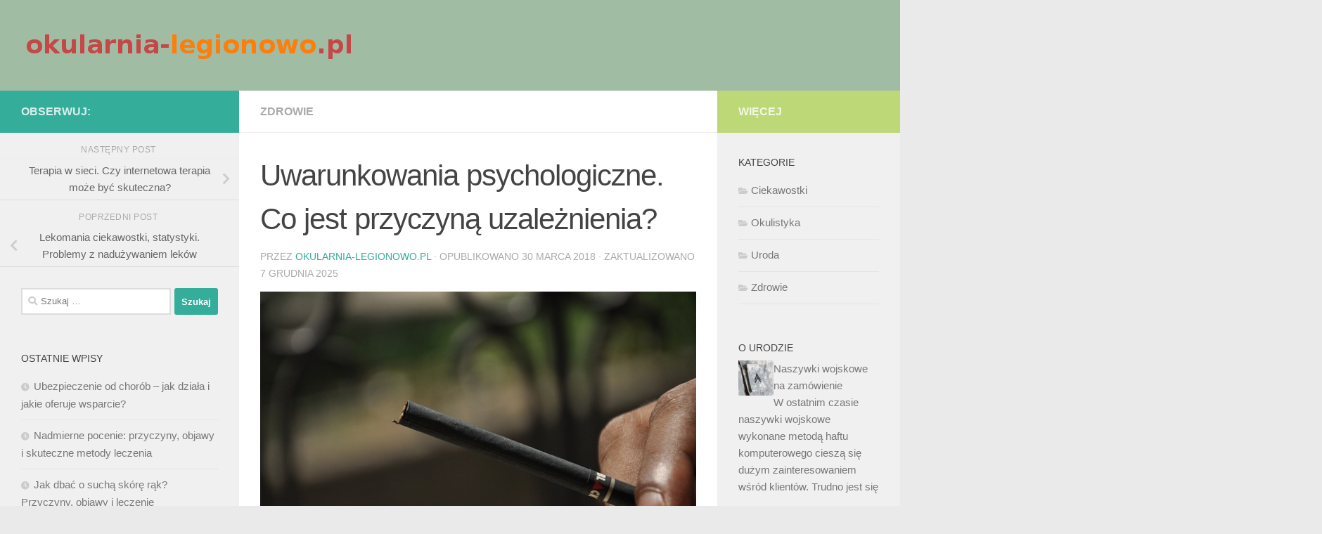

--- FILE ---
content_type: text/html; charset=UTF-8
request_url: https://okularnia-legionowo.pl/uwarunkowania-psychologiczne-co-jest-przyczyna-uzaleznienia/
body_size: 23687
content:
<!DOCTYPE html>
<html class="no-js" lang="pl-PL">
<head>
  <meta charset="UTF-8">
  <meta name="viewport" content="width=device-width, initial-scale=1.0">
  <link rel="profile" href="https://gmpg.org/xfn/11" />
  <link rel="pingback" href="https://okularnia-legionowo.pl/xmlrpc.php">

  <meta name='robots' content='index, follow, max-image-preview:large, max-snippet:-1, max-video-preview:-1' />
<script>document.documentElement.className = document.documentElement.className.replace("no-js","js");</script>

	<!-- This site is optimized with the Yoast SEO plugin v26.7 - https://yoast.com/wordpress/plugins/seo/ -->
	<title>Uwarunkowania psychologiczne. Co jest przyczyną uzależnienia? - Medycyna estetyczna - Studio urody</title>
	<link rel="canonical" href="https://okularnia-legionowo.pl/uwarunkowania-psychologiczne-co-jest-przyczyna-uzaleznienia/" />
	<meta property="og:locale" content="pl_PL" />
	<meta property="og:type" content="article" />
	<meta property="og:title" content="Uwarunkowania psychologiczne. Co jest przyczyną uzależnienia? - Medycyna estetyczna - Studio urody" />
	<meta property="og:description" content="Uzależnienia to złożone zjawisko, które dotyka coraz większą liczbę osób na całym świecie. Często wynikają one z głębokich przyczyn psychologicznych, takich jak niezaspokojone potrzeby emocjonalne czy próby radzenia sobie z trudnościami życiowymi. W miarę&#046;&#046;&#046;" />
	<meta property="og:url" content="https://okularnia-legionowo.pl/uwarunkowania-psychologiczne-co-jest-przyczyna-uzaleznienia/" />
	<meta property="og:site_name" content="Medycyna estetyczna - Studio urody" />
	<meta property="article:published_time" content="2018-03-30T12:06:11+00:00" />
	<meta property="article:modified_time" content="2025-12-07T11:15:21+00:00" />
	<meta property="og:image" content="https://okularnia-legionowo.pl/wp-content/uploads/2018/11/uzależnienie_1542805614.jpg" />
	<meta property="og:image:width" content="640" />
	<meta property="og:image:height" content="425" />
	<meta property="og:image:type" content="image/jpeg" />
	<meta name="author" content="okularnia-legionowo.pl" />
	<meta name="twitter:card" content="summary_large_image" />
	<script type="application/ld+json" class="yoast-schema-graph">{"@context":"https://schema.org","@graph":[{"@type":"Article","@id":"https://okularnia-legionowo.pl/uwarunkowania-psychologiczne-co-jest-przyczyna-uzaleznienia/#article","isPartOf":{"@id":"https://okularnia-legionowo.pl/uwarunkowania-psychologiczne-co-jest-przyczyna-uzaleznienia/"},"author":{"name":"okularnia-legionowo.pl","@id":"https://okularnia-legionowo.pl/#/schema/person/122e01ffd68bb327968a0069bc0e57a7"},"headline":"Uwarunkowania psychologiczne. Co jest przyczyną uzależnienia?","datePublished":"2018-03-30T12:06:11+00:00","dateModified":"2025-12-07T11:15:21+00:00","mainEntityOfPage":{"@id":"https://okularnia-legionowo.pl/uwarunkowania-psychologiczne-co-jest-przyczyna-uzaleznienia/"},"wordCount":1488,"publisher":{"@id":"https://okularnia-legionowo.pl/#organization"},"image":{"@id":"https://okularnia-legionowo.pl/uwarunkowania-psychologiczne-co-jest-przyczyna-uzaleznienia/#primaryimage"},"thumbnailUrl":"https://okularnia-legionowo.pl/wp-content/uploads/2018/11/uzależnienie_1542805614.jpg","keywords":["alkoholizm przyczyny","alkoholizm skutki","czynniki psychiczne","dopalacze objawy zażywania","grzyby halucynki","grzyby halucynogenne","grzyby halucynogenne działanie","lekomania ciekawostki","lekomania statystyki","marihuana uzależnia","objawy dopalaczy","objawy uzależnienia od hazardu","przyczyny uzależnień","terapia odwykowa na czym polega","uzależnienia xxi wieku"],"articleSection":["Zdrowie"],"inLanguage":"pl-PL"},{"@type":"WebPage","@id":"https://okularnia-legionowo.pl/uwarunkowania-psychologiczne-co-jest-przyczyna-uzaleznienia/","url":"https://okularnia-legionowo.pl/uwarunkowania-psychologiczne-co-jest-przyczyna-uzaleznienia/","name":"Uwarunkowania psychologiczne. Co jest przyczyną uzależnienia? - Medycyna estetyczna - Studio urody","isPartOf":{"@id":"https://okularnia-legionowo.pl/#website"},"primaryImageOfPage":{"@id":"https://okularnia-legionowo.pl/uwarunkowania-psychologiczne-co-jest-przyczyna-uzaleznienia/#primaryimage"},"image":{"@id":"https://okularnia-legionowo.pl/uwarunkowania-psychologiczne-co-jest-przyczyna-uzaleznienia/#primaryimage"},"thumbnailUrl":"https://okularnia-legionowo.pl/wp-content/uploads/2018/11/uzależnienie_1542805614.jpg","datePublished":"2018-03-30T12:06:11+00:00","dateModified":"2025-12-07T11:15:21+00:00","breadcrumb":{"@id":"https://okularnia-legionowo.pl/uwarunkowania-psychologiczne-co-jest-przyczyna-uzaleznienia/#breadcrumb"},"inLanguage":"pl-PL","potentialAction":[{"@type":"ReadAction","target":["https://okularnia-legionowo.pl/uwarunkowania-psychologiczne-co-jest-przyczyna-uzaleznienia/"]}]},{"@type":"ImageObject","inLanguage":"pl-PL","@id":"https://okularnia-legionowo.pl/uwarunkowania-psychologiczne-co-jest-przyczyna-uzaleznienia/#primaryimage","url":"https://okularnia-legionowo.pl/wp-content/uploads/2018/11/uzależnienie_1542805614.jpg","contentUrl":"https://okularnia-legionowo.pl/wp-content/uploads/2018/11/uzależnienie_1542805614.jpg","width":640,"height":425,"caption":"PDPics / Pixabay"},{"@type":"BreadcrumbList","@id":"https://okularnia-legionowo.pl/uwarunkowania-psychologiczne-co-jest-przyczyna-uzaleznienia/#breadcrumb","itemListElement":[{"@type":"ListItem","position":1,"name":"Strona główna","item":"https://okularnia-legionowo.pl/"},{"@type":"ListItem","position":2,"name":"Uwarunkowania psychologiczne. Co jest przyczyną uzależnienia?"}]},{"@type":"WebSite","@id":"https://okularnia-legionowo.pl/#website","url":"https://okularnia-legionowo.pl/","name":"Medycyna estetyczna - Studio urody","description":"salon optyczny Legionowo - dobry optyk","publisher":{"@id":"https://okularnia-legionowo.pl/#organization"},"potentialAction":[{"@type":"SearchAction","target":{"@type":"EntryPoint","urlTemplate":"https://okularnia-legionowo.pl/?s={search_term_string}"},"query-input":{"@type":"PropertyValueSpecification","valueRequired":true,"valueName":"search_term_string"}}],"inLanguage":"pl-PL"},{"@type":"Organization","@id":"https://okularnia-legionowo.pl/#organization","name":"Medycyna estetyczna - Studio urody","url":"https://okularnia-legionowo.pl/","logo":{"@type":"ImageObject","inLanguage":"pl-PL","@id":"https://okularnia-legionowo.pl/#/schema/logo/image/","url":"https://okularnia-legionowo.pl/wp-content/uploads/2019/04/cropped-logo-1.png","contentUrl":"https://okularnia-legionowo.pl/wp-content/uploads/2019/04/cropped-logo-1.png","width":479,"height":49,"caption":"Medycyna estetyczna - Studio urody"},"image":{"@id":"https://okularnia-legionowo.pl/#/schema/logo/image/"}},{"@type":"Person","@id":"https://okularnia-legionowo.pl/#/schema/person/122e01ffd68bb327968a0069bc0e57a7","name":"okularnia-legionowo.pl","image":{"@type":"ImageObject","inLanguage":"pl-PL","@id":"https://okularnia-legionowo.pl/#/schema/person/image/","url":"https://secure.gravatar.com/avatar/bfd83fde509db3de9c690690b87690711d492ee9717552382212a506974c8308?s=96&d=mm&r=g","contentUrl":"https://secure.gravatar.com/avatar/bfd83fde509db3de9c690690b87690711d492ee9717552382212a506974c8308?s=96&d=mm&r=g","caption":"okularnia-legionowo.pl"},"url":"https://okularnia-legionowo.pl/author/okularnia-legionowo-pl/"}]}</script>
	<!-- / Yoast SEO plugin. -->


<link rel="alternate" type="application/rss+xml" title="Medycyna estetyczna - Studio urody &raquo; Kanał z wpisami" href="https://okularnia-legionowo.pl/feed/" />
<link rel="alternate" type="application/rss+xml" title="Medycyna estetyczna - Studio urody &raquo; Kanał z komentarzami" href="https://okularnia-legionowo.pl/comments/feed/" />
<link rel="alternate" title="oEmbed (JSON)" type="application/json+oembed" href="https://okularnia-legionowo.pl/wp-json/oembed/1.0/embed?url=https%3A%2F%2Fokularnia-legionowo.pl%2Fuwarunkowania-psychologiczne-co-jest-przyczyna-uzaleznienia%2F" />
<link rel="alternate" title="oEmbed (XML)" type="text/xml+oembed" href="https://okularnia-legionowo.pl/wp-json/oembed/1.0/embed?url=https%3A%2F%2Fokularnia-legionowo.pl%2Fuwarunkowania-psychologiczne-co-jest-przyczyna-uzaleznienia%2F&#038;format=xml" />
<style id='wp-img-auto-sizes-contain-inline-css'>
img:is([sizes=auto i],[sizes^="auto," i]){contain-intrinsic-size:3000px 1500px}
/*# sourceURL=wp-img-auto-sizes-contain-inline-css */
</style>
<style id='wp-emoji-styles-inline-css'>

	img.wp-smiley, img.emoji {
		display: inline !important;
		border: none !important;
		box-shadow: none !important;
		height: 1em !important;
		width: 1em !important;
		margin: 0 0.07em !important;
		vertical-align: -0.1em !important;
		background: none !important;
		padding: 0 !important;
	}
/*# sourceURL=wp-emoji-styles-inline-css */
</style>
<style id='wp-block-library-inline-css'>
:root{--wp-block-synced-color:#7a00df;--wp-block-synced-color--rgb:122,0,223;--wp-bound-block-color:var(--wp-block-synced-color);--wp-editor-canvas-background:#ddd;--wp-admin-theme-color:#007cba;--wp-admin-theme-color--rgb:0,124,186;--wp-admin-theme-color-darker-10:#006ba1;--wp-admin-theme-color-darker-10--rgb:0,107,160.5;--wp-admin-theme-color-darker-20:#005a87;--wp-admin-theme-color-darker-20--rgb:0,90,135;--wp-admin-border-width-focus:2px}@media (min-resolution:192dpi){:root{--wp-admin-border-width-focus:1.5px}}.wp-element-button{cursor:pointer}:root .has-very-light-gray-background-color{background-color:#eee}:root .has-very-dark-gray-background-color{background-color:#313131}:root .has-very-light-gray-color{color:#eee}:root .has-very-dark-gray-color{color:#313131}:root .has-vivid-green-cyan-to-vivid-cyan-blue-gradient-background{background:linear-gradient(135deg,#00d084,#0693e3)}:root .has-purple-crush-gradient-background{background:linear-gradient(135deg,#34e2e4,#4721fb 50%,#ab1dfe)}:root .has-hazy-dawn-gradient-background{background:linear-gradient(135deg,#faaca8,#dad0ec)}:root .has-subdued-olive-gradient-background{background:linear-gradient(135deg,#fafae1,#67a671)}:root .has-atomic-cream-gradient-background{background:linear-gradient(135deg,#fdd79a,#004a59)}:root .has-nightshade-gradient-background{background:linear-gradient(135deg,#330968,#31cdcf)}:root .has-midnight-gradient-background{background:linear-gradient(135deg,#020381,#2874fc)}:root{--wp--preset--font-size--normal:16px;--wp--preset--font-size--huge:42px}.has-regular-font-size{font-size:1em}.has-larger-font-size{font-size:2.625em}.has-normal-font-size{font-size:var(--wp--preset--font-size--normal)}.has-huge-font-size{font-size:var(--wp--preset--font-size--huge)}.has-text-align-center{text-align:center}.has-text-align-left{text-align:left}.has-text-align-right{text-align:right}.has-fit-text{white-space:nowrap!important}#end-resizable-editor-section{display:none}.aligncenter{clear:both}.items-justified-left{justify-content:flex-start}.items-justified-center{justify-content:center}.items-justified-right{justify-content:flex-end}.items-justified-space-between{justify-content:space-between}.screen-reader-text{border:0;clip-path:inset(50%);height:1px;margin:-1px;overflow:hidden;padding:0;position:absolute;width:1px;word-wrap:normal!important}.screen-reader-text:focus{background-color:#ddd;clip-path:none;color:#444;display:block;font-size:1em;height:auto;left:5px;line-height:normal;padding:15px 23px 14px;text-decoration:none;top:5px;width:auto;z-index:100000}html :where(.has-border-color){border-style:solid}html :where([style*=border-top-color]){border-top-style:solid}html :where([style*=border-right-color]){border-right-style:solid}html :where([style*=border-bottom-color]){border-bottom-style:solid}html :where([style*=border-left-color]){border-left-style:solid}html :where([style*=border-width]){border-style:solid}html :where([style*=border-top-width]){border-top-style:solid}html :where([style*=border-right-width]){border-right-style:solid}html :where([style*=border-bottom-width]){border-bottom-style:solid}html :where([style*=border-left-width]){border-left-style:solid}html :where(img[class*=wp-image-]){height:auto;max-width:100%}:where(figure){margin:0 0 1em}html :where(.is-position-sticky){--wp-admin--admin-bar--position-offset:var(--wp-admin--admin-bar--height,0px)}@media screen and (max-width:600px){html :where(.is-position-sticky){--wp-admin--admin-bar--position-offset:0px}}

/*# sourceURL=wp-block-library-inline-css */
</style><style id='global-styles-inline-css'>
:root{--wp--preset--aspect-ratio--square: 1;--wp--preset--aspect-ratio--4-3: 4/3;--wp--preset--aspect-ratio--3-4: 3/4;--wp--preset--aspect-ratio--3-2: 3/2;--wp--preset--aspect-ratio--2-3: 2/3;--wp--preset--aspect-ratio--16-9: 16/9;--wp--preset--aspect-ratio--9-16: 9/16;--wp--preset--color--black: #000000;--wp--preset--color--cyan-bluish-gray: #abb8c3;--wp--preset--color--white: #ffffff;--wp--preset--color--pale-pink: #f78da7;--wp--preset--color--vivid-red: #cf2e2e;--wp--preset--color--luminous-vivid-orange: #ff6900;--wp--preset--color--luminous-vivid-amber: #fcb900;--wp--preset--color--light-green-cyan: #7bdcb5;--wp--preset--color--vivid-green-cyan: #00d084;--wp--preset--color--pale-cyan-blue: #8ed1fc;--wp--preset--color--vivid-cyan-blue: #0693e3;--wp--preset--color--vivid-purple: #9b51e0;--wp--preset--gradient--vivid-cyan-blue-to-vivid-purple: linear-gradient(135deg,rgb(6,147,227) 0%,rgb(155,81,224) 100%);--wp--preset--gradient--light-green-cyan-to-vivid-green-cyan: linear-gradient(135deg,rgb(122,220,180) 0%,rgb(0,208,130) 100%);--wp--preset--gradient--luminous-vivid-amber-to-luminous-vivid-orange: linear-gradient(135deg,rgb(252,185,0) 0%,rgb(255,105,0) 100%);--wp--preset--gradient--luminous-vivid-orange-to-vivid-red: linear-gradient(135deg,rgb(255,105,0) 0%,rgb(207,46,46) 100%);--wp--preset--gradient--very-light-gray-to-cyan-bluish-gray: linear-gradient(135deg,rgb(238,238,238) 0%,rgb(169,184,195) 100%);--wp--preset--gradient--cool-to-warm-spectrum: linear-gradient(135deg,rgb(74,234,220) 0%,rgb(151,120,209) 20%,rgb(207,42,186) 40%,rgb(238,44,130) 60%,rgb(251,105,98) 80%,rgb(254,248,76) 100%);--wp--preset--gradient--blush-light-purple: linear-gradient(135deg,rgb(255,206,236) 0%,rgb(152,150,240) 100%);--wp--preset--gradient--blush-bordeaux: linear-gradient(135deg,rgb(254,205,165) 0%,rgb(254,45,45) 50%,rgb(107,0,62) 100%);--wp--preset--gradient--luminous-dusk: linear-gradient(135deg,rgb(255,203,112) 0%,rgb(199,81,192) 50%,rgb(65,88,208) 100%);--wp--preset--gradient--pale-ocean: linear-gradient(135deg,rgb(255,245,203) 0%,rgb(182,227,212) 50%,rgb(51,167,181) 100%);--wp--preset--gradient--electric-grass: linear-gradient(135deg,rgb(202,248,128) 0%,rgb(113,206,126) 100%);--wp--preset--gradient--midnight: linear-gradient(135deg,rgb(2,3,129) 0%,rgb(40,116,252) 100%);--wp--preset--font-size--small: 13px;--wp--preset--font-size--medium: 20px;--wp--preset--font-size--large: 36px;--wp--preset--font-size--x-large: 42px;--wp--preset--spacing--20: 0.44rem;--wp--preset--spacing--30: 0.67rem;--wp--preset--spacing--40: 1rem;--wp--preset--spacing--50: 1.5rem;--wp--preset--spacing--60: 2.25rem;--wp--preset--spacing--70: 3.38rem;--wp--preset--spacing--80: 5.06rem;--wp--preset--shadow--natural: 6px 6px 9px rgba(0, 0, 0, 0.2);--wp--preset--shadow--deep: 12px 12px 50px rgba(0, 0, 0, 0.4);--wp--preset--shadow--sharp: 6px 6px 0px rgba(0, 0, 0, 0.2);--wp--preset--shadow--outlined: 6px 6px 0px -3px rgb(255, 255, 255), 6px 6px rgb(0, 0, 0);--wp--preset--shadow--crisp: 6px 6px 0px rgb(0, 0, 0);}:where(.is-layout-flex){gap: 0.5em;}:where(.is-layout-grid){gap: 0.5em;}body .is-layout-flex{display: flex;}.is-layout-flex{flex-wrap: wrap;align-items: center;}.is-layout-flex > :is(*, div){margin: 0;}body .is-layout-grid{display: grid;}.is-layout-grid > :is(*, div){margin: 0;}:where(.wp-block-columns.is-layout-flex){gap: 2em;}:where(.wp-block-columns.is-layout-grid){gap: 2em;}:where(.wp-block-post-template.is-layout-flex){gap: 1.25em;}:where(.wp-block-post-template.is-layout-grid){gap: 1.25em;}.has-black-color{color: var(--wp--preset--color--black) !important;}.has-cyan-bluish-gray-color{color: var(--wp--preset--color--cyan-bluish-gray) !important;}.has-white-color{color: var(--wp--preset--color--white) !important;}.has-pale-pink-color{color: var(--wp--preset--color--pale-pink) !important;}.has-vivid-red-color{color: var(--wp--preset--color--vivid-red) !important;}.has-luminous-vivid-orange-color{color: var(--wp--preset--color--luminous-vivid-orange) !important;}.has-luminous-vivid-amber-color{color: var(--wp--preset--color--luminous-vivid-amber) !important;}.has-light-green-cyan-color{color: var(--wp--preset--color--light-green-cyan) !important;}.has-vivid-green-cyan-color{color: var(--wp--preset--color--vivid-green-cyan) !important;}.has-pale-cyan-blue-color{color: var(--wp--preset--color--pale-cyan-blue) !important;}.has-vivid-cyan-blue-color{color: var(--wp--preset--color--vivid-cyan-blue) !important;}.has-vivid-purple-color{color: var(--wp--preset--color--vivid-purple) !important;}.has-black-background-color{background-color: var(--wp--preset--color--black) !important;}.has-cyan-bluish-gray-background-color{background-color: var(--wp--preset--color--cyan-bluish-gray) !important;}.has-white-background-color{background-color: var(--wp--preset--color--white) !important;}.has-pale-pink-background-color{background-color: var(--wp--preset--color--pale-pink) !important;}.has-vivid-red-background-color{background-color: var(--wp--preset--color--vivid-red) !important;}.has-luminous-vivid-orange-background-color{background-color: var(--wp--preset--color--luminous-vivid-orange) !important;}.has-luminous-vivid-amber-background-color{background-color: var(--wp--preset--color--luminous-vivid-amber) !important;}.has-light-green-cyan-background-color{background-color: var(--wp--preset--color--light-green-cyan) !important;}.has-vivid-green-cyan-background-color{background-color: var(--wp--preset--color--vivid-green-cyan) !important;}.has-pale-cyan-blue-background-color{background-color: var(--wp--preset--color--pale-cyan-blue) !important;}.has-vivid-cyan-blue-background-color{background-color: var(--wp--preset--color--vivid-cyan-blue) !important;}.has-vivid-purple-background-color{background-color: var(--wp--preset--color--vivid-purple) !important;}.has-black-border-color{border-color: var(--wp--preset--color--black) !important;}.has-cyan-bluish-gray-border-color{border-color: var(--wp--preset--color--cyan-bluish-gray) !important;}.has-white-border-color{border-color: var(--wp--preset--color--white) !important;}.has-pale-pink-border-color{border-color: var(--wp--preset--color--pale-pink) !important;}.has-vivid-red-border-color{border-color: var(--wp--preset--color--vivid-red) !important;}.has-luminous-vivid-orange-border-color{border-color: var(--wp--preset--color--luminous-vivid-orange) !important;}.has-luminous-vivid-amber-border-color{border-color: var(--wp--preset--color--luminous-vivid-amber) !important;}.has-light-green-cyan-border-color{border-color: var(--wp--preset--color--light-green-cyan) !important;}.has-vivid-green-cyan-border-color{border-color: var(--wp--preset--color--vivid-green-cyan) !important;}.has-pale-cyan-blue-border-color{border-color: var(--wp--preset--color--pale-cyan-blue) !important;}.has-vivid-cyan-blue-border-color{border-color: var(--wp--preset--color--vivid-cyan-blue) !important;}.has-vivid-purple-border-color{border-color: var(--wp--preset--color--vivid-purple) !important;}.has-vivid-cyan-blue-to-vivid-purple-gradient-background{background: var(--wp--preset--gradient--vivid-cyan-blue-to-vivid-purple) !important;}.has-light-green-cyan-to-vivid-green-cyan-gradient-background{background: var(--wp--preset--gradient--light-green-cyan-to-vivid-green-cyan) !important;}.has-luminous-vivid-amber-to-luminous-vivid-orange-gradient-background{background: var(--wp--preset--gradient--luminous-vivid-amber-to-luminous-vivid-orange) !important;}.has-luminous-vivid-orange-to-vivid-red-gradient-background{background: var(--wp--preset--gradient--luminous-vivid-orange-to-vivid-red) !important;}.has-very-light-gray-to-cyan-bluish-gray-gradient-background{background: var(--wp--preset--gradient--very-light-gray-to-cyan-bluish-gray) !important;}.has-cool-to-warm-spectrum-gradient-background{background: var(--wp--preset--gradient--cool-to-warm-spectrum) !important;}.has-blush-light-purple-gradient-background{background: var(--wp--preset--gradient--blush-light-purple) !important;}.has-blush-bordeaux-gradient-background{background: var(--wp--preset--gradient--blush-bordeaux) !important;}.has-luminous-dusk-gradient-background{background: var(--wp--preset--gradient--luminous-dusk) !important;}.has-pale-ocean-gradient-background{background: var(--wp--preset--gradient--pale-ocean) !important;}.has-electric-grass-gradient-background{background: var(--wp--preset--gradient--electric-grass) !important;}.has-midnight-gradient-background{background: var(--wp--preset--gradient--midnight) !important;}.has-small-font-size{font-size: var(--wp--preset--font-size--small) !important;}.has-medium-font-size{font-size: var(--wp--preset--font-size--medium) !important;}.has-large-font-size{font-size: var(--wp--preset--font-size--large) !important;}.has-x-large-font-size{font-size: var(--wp--preset--font-size--x-large) !important;}
/*# sourceURL=global-styles-inline-css */
</style>

<style id='classic-theme-styles-inline-css'>
/*! This file is auto-generated */
.wp-block-button__link{color:#fff;background-color:#32373c;border-radius:9999px;box-shadow:none;text-decoration:none;padding:calc(.667em + 2px) calc(1.333em + 2px);font-size:1.125em}.wp-block-file__button{background:#32373c;color:#fff;text-decoration:none}
/*# sourceURL=/wp-includes/css/classic-themes.min.css */
</style>
<link rel='stylesheet' id='ez-toc-css' href='https://okularnia-legionowo.pl/wp-content/plugins/easy-table-of-contents/assets/css/screen.min.css?ver=2.0.80' media='all' />
<style id='ez-toc-inline-css'>
div#ez-toc-container .ez-toc-title {font-size: 120%;}div#ez-toc-container .ez-toc-title {font-weight: 500;}div#ez-toc-container ul li , div#ez-toc-container ul li a {font-size: 95%;}div#ez-toc-container ul li , div#ez-toc-container ul li a {font-weight: 500;}div#ez-toc-container nav ul ul li {font-size: 90%;}.ez-toc-box-title {font-weight: bold; margin-bottom: 10px; text-align: center; text-transform: uppercase; letter-spacing: 1px; color: #666; padding-bottom: 5px;position:absolute;top:-4%;left:5%;background-color: inherit;transition: top 0.3s ease;}.ez-toc-box-title.toc-closed {top:-25%;}
.ez-toc-container-direction {direction: ltr;}.ez-toc-counter ul{counter-reset: item ;}.ez-toc-counter nav ul li a::before {content: counters(item, '.', decimal) '. ';display: inline-block;counter-increment: item;flex-grow: 0;flex-shrink: 0;margin-right: .2em; float: left; }.ez-toc-widget-direction {direction: ltr;}.ez-toc-widget-container ul{counter-reset: item ;}.ez-toc-widget-container nav ul li a::before {content: counters(item, '.', decimal) '. ';display: inline-block;counter-increment: item;flex-grow: 0;flex-shrink: 0;margin-right: .2em; float: left; }
/*# sourceURL=ez-toc-inline-css */
</style>
<link rel='stylesheet' id='hueman-main-style-css' href='https://okularnia-legionowo.pl/wp-content/themes/hueman/assets/front/css/main.min.css?ver=3.7.23' media='all' />
<style id='hueman-main-style-inline-css'>
body { font-family:Verdana, sans-serif;font-size:1.00rem }@media only screen and (min-width: 720px) {
        .nav > li { font-size:1.00rem; }
      }::selection { background-color: #35ad9b; }
::-moz-selection { background-color: #35ad9b; }a,a>span.hu-external::after,.themeform label .required,#flexslider-featured .flex-direction-nav .flex-next:hover,#flexslider-featured .flex-direction-nav .flex-prev:hover,.post-hover:hover .post-title a,.post-title a:hover,.sidebar.s1 .post-nav li a:hover i,.content .post-nav li a:hover i,.post-related a:hover,.sidebar.s1 .widget_rss ul li a,#footer .widget_rss ul li a,.sidebar.s1 .widget_calendar a,#footer .widget_calendar a,.sidebar.s1 .alx-tab .tab-item-category a,.sidebar.s1 .alx-posts .post-item-category a,.sidebar.s1 .alx-tab li:hover .tab-item-title a,.sidebar.s1 .alx-tab li:hover .tab-item-comment a,.sidebar.s1 .alx-posts li:hover .post-item-title a,#footer .alx-tab .tab-item-category a,#footer .alx-posts .post-item-category a,#footer .alx-tab li:hover .tab-item-title a,#footer .alx-tab li:hover .tab-item-comment a,#footer .alx-posts li:hover .post-item-title a,.comment-tabs li.active a,.comment-awaiting-moderation,.child-menu a:hover,.child-menu .current_page_item > a,.wp-pagenavi a{ color: #35ad9b; }input[type="submit"],.themeform button[type="submit"],.sidebar.s1 .sidebar-top,.sidebar.s1 .sidebar-toggle,#flexslider-featured .flex-control-nav li a.flex-active,.post-tags a:hover,.sidebar.s1 .widget_calendar caption,#footer .widget_calendar caption,.author-bio .bio-avatar:after,.commentlist li.bypostauthor > .comment-body:after,.commentlist li.comment-author-admin > .comment-body:after{ background-color: #35ad9b; }.post-format .format-container { border-color: #35ad9b; }.sidebar.s1 .alx-tabs-nav li.active a,#footer .alx-tabs-nav li.active a,.comment-tabs li.active a,.wp-pagenavi a:hover,.wp-pagenavi a:active,.wp-pagenavi span.current{ border-bottom-color: #35ad9b!important; }.sidebar.s2 .post-nav li a:hover i,
.sidebar.s2 .widget_rss ul li a,
.sidebar.s2 .widget_calendar a,
.sidebar.s2 .alx-tab .tab-item-category a,
.sidebar.s2 .alx-posts .post-item-category a,
.sidebar.s2 .alx-tab li:hover .tab-item-title a,
.sidebar.s2 .alx-tab li:hover .tab-item-comment a,
.sidebar.s2 .alx-posts li:hover .post-item-title a { color: #bdd877; }
.sidebar.s2 .sidebar-top,.sidebar.s2 .sidebar-toggle,.post-comments,.jp-play-bar,.jp-volume-bar-value,.sidebar.s2 .widget_calendar caption{ background-color: #bdd877; }.sidebar.s2 .alx-tabs-nav li.active a { border-bottom-color: #bdd877; }
.post-comments::before { border-right-color: #bdd877; }
      .search-expand,
              #nav-topbar.nav-container { background-color: #728271}@media only screen and (min-width: 720px) {
                #nav-topbar .nav ul { background-color: #728271; }
              }.is-scrolled #header .nav-container.desktop-sticky,
              .is-scrolled #header .search-expand { background-color: #728271; background-color: rgba(114,130,113,0.90) }.is-scrolled .topbar-transparent #nav-topbar.desktop-sticky .nav ul { background-color: #728271; background-color: rgba(114,130,113,0.95) }#header { background-color: #a0bca2; }
@media only screen and (min-width: 720px) {
  #nav-header .nav ul { background-color: #a0bca2; }
}
        #header #nav-mobile { background-color: #33363b; }.is-scrolled #header #nav-mobile { background-color: #33363b; background-color: rgba(51,54,59,0.90) }#nav-header.nav-container, #main-header-search .search-expand { background-color: #70826e; }
@media only screen and (min-width: 720px) {
  #nav-header .nav ul { background-color: #70826e; }
}
        #footer-bottom { background-color: #667261; }body { background-color: #eaeaea; }
/*# sourceURL=hueman-main-style-inline-css */
</style>
<link rel='stylesheet' id='theme-stylesheet-css' href='https://okularnia-legionowo.pl/wp-content/themes/hueman-child/style.css?ver=1.0.0' media='all' />
<link rel='stylesheet' id='hueman-font-awesome-css' href='https://okularnia-legionowo.pl/wp-content/themes/hueman/assets/front/css/font-awesome.min.css?ver=3.7.23' media='all' />
<link rel='stylesheet' id='arpw-style-css' href='https://okularnia-legionowo.pl/wp-content/plugins/advanced-random-posts-widget/assets/css/arpw-frontend.css?ver=6.9' media='all' />
<link rel='stylesheet' id='yarppRelatedCss-css' href='https://okularnia-legionowo.pl/wp-content/plugins/yet-another-related-posts-plugin/style/related.css?ver=5.30.11' media='all' />
<script src="https://okularnia-legionowo.pl/wp-includes/js/jquery/jquery.min.js?ver=3.7.1" id="jquery-core-js"></script>
<script src="https://okularnia-legionowo.pl/wp-includes/js/jquery/jquery-migrate.min.js?ver=3.4.1" id="jquery-migrate-js"></script>
<link rel="https://api.w.org/" href="https://okularnia-legionowo.pl/wp-json/" /><link rel="alternate" title="JSON" type="application/json" href="https://okularnia-legionowo.pl/wp-json/wp/v2/posts/257" /><link rel="EditURI" type="application/rsd+xml" title="RSD" href="https://okularnia-legionowo.pl/xmlrpc.php?rsd" />
<meta name="generator" content="WordPress 6.9" />
<link rel='shortlink' href='https://okularnia-legionowo.pl/?p=257' />
<!-- Analytics by WP Statistics - https://wp-statistics.com -->
    <link rel="preload" as="font" type="font/woff2" href="https://okularnia-legionowo.pl/wp-content/themes/hueman/assets/front/webfonts/fa-brands-400.woff2?v=5.15.2" crossorigin="anonymous"/>
    <link rel="preload" as="font" type="font/woff2" href="https://okularnia-legionowo.pl/wp-content/themes/hueman/assets/front/webfonts/fa-regular-400.woff2?v=5.15.2" crossorigin="anonymous"/>
    <link rel="preload" as="font" type="font/woff2" href="https://okularnia-legionowo.pl/wp-content/themes/hueman/assets/front/webfonts/fa-solid-900.woff2?v=5.15.2" crossorigin="anonymous"/>
  <!--[if lt IE 9]>
<script src="https://okularnia-legionowo.pl/wp-content/themes/hueman/assets/front/js/ie/html5shiv-printshiv.min.js"></script>
<script src="https://okularnia-legionowo.pl/wp-content/themes/hueman/assets/front/js/ie/selectivizr.js"></script>
<![endif]-->
<style>.recentcomments a{display:inline !important;padding:0 !important;margin:0 !important;}</style></head>

<body data-rsssl=1 class="wp-singular post-template-default single single-post postid-257 single-format-standard wp-custom-logo wp-embed-responsive wp-theme-hueman wp-child-theme-hueman-child col-3cm boxed header-desktop-sticky header-mobile-sticky hueman-3-7-23-with-child-theme chrome">
<div id="wrapper">
  <a class="screen-reader-text skip-link" href="#content">Skip to content</a>
  
  <header id="header" class="main-menu-mobile-on one-mobile-menu main_menu header-ads-desktop  topbar-transparent no-header-img">
        <nav class="nav-container group mobile-menu mobile-sticky no-menu-assigned" id="nav-mobile" data-menu-id="header-1">
  <div class="mobile-title-logo-in-header"><p class="site-title">                  <a class="custom-logo-link" href="https://okularnia-legionowo.pl/" rel="home" title="Medycyna estetyczna - Studio urody | Strona główna"><img src="https://okularnia-legionowo.pl/wp-content/uploads/2019/04/cropped-logo-1.png" alt="Medycyna estetyczna - Studio urody" width="479" height="49"/></a>                </p></div>
        
                    <!-- <div class="ham__navbar-toggler collapsed" aria-expanded="false">
          <div class="ham__navbar-span-wrapper">
            <span class="ham-toggler-menu__span"></span>
          </div>
        </div> -->
        <button class="ham__navbar-toggler-two collapsed" title="Menu" aria-expanded="false">
          <span class="ham__navbar-span-wrapper">
            <span class="line line-1"></span>
            <span class="line line-2"></span>
            <span class="line line-3"></span>
          </span>
        </button>
            
      <div class="nav-text"></div>
      <div class="nav-wrap container">
                  <ul class="nav container-inner group mobile-search">
                            <li>
                  <form role="search" method="get" class="search-form" action="https://okularnia-legionowo.pl/">
				<label>
					<span class="screen-reader-text">Szukaj:</span>
					<input type="search" class="search-field" placeholder="Szukaj &hellip;" value="" name="s" />
				</label>
				<input type="submit" class="search-submit" value="Szukaj" />
			</form>                </li>
                      </ul>
                      </div>
</nav><!--/#nav-topbar-->  
  
  <div class="container group">
        <div class="container-inner">

                    <div class="group hu-pad central-header-zone">
                  <div class="logo-tagline-group">
                      <p class="site-title">                  <a class="custom-logo-link" href="https://okularnia-legionowo.pl/" rel="home" title="Medycyna estetyczna - Studio urody | Strona główna"><img src="https://okularnia-legionowo.pl/wp-content/uploads/2019/04/cropped-logo-1.png" alt="Medycyna estetyczna - Studio urody" width="479" height="49"/></a>                </p>                                        </div>

                                </div>
      
      
    </div><!--/.container-inner-->
      </div><!--/.container-->

</header><!--/#header-->
  
  <div class="container" id="page">
    <div class="container-inner">
            <div class="main">
        <div class="main-inner group">
          
              <main class="content" id="content">
              <div class="page-title hu-pad group">
          	    		<ul class="meta-single group">
    			<li class="category"><a href="https://okularnia-legionowo.pl/kategoria/zdrowie/" rel="category tag">Zdrowie</a></li>
    			    		</ul>
            
    </div><!--/.page-title-->
          <div class="hu-pad group">
              <article class="post-257 post type-post status-publish format-standard has-post-thumbnail hentry category-zdrowie tag-alkoholizm-przyczyny tag-alkoholizm-skutki tag-czynniki-psychiczne tag-dopalacze-objawy-zazywania tag-grzyby-halucynki tag-grzyby-halucynogenne tag-grzyby-halucynogenne-dzialanie tag-lekomania-ciekawostki tag-lekomania-statystyki tag-marihuana-uzaleznia tag-objawy-dopalaczy tag-objawy-uzaleznienia-od-hazardu tag-przyczyny-uzaleznien tag-terapia-odwykowa-na-czym-polega tag-uzaleznienia-xxi-wieku">
    <div class="post-inner group">

      <h1 class="post-title entry-title">Uwarunkowania psychologiczne. Co jest przyczyną uzależnienia?</h1>
  <p class="post-byline">
       przez     <span class="vcard author">
       <span class="fn"><a href="https://okularnia-legionowo.pl/author/okularnia-legionowo-pl/" title="Wpisy od okularnia-legionowo.pl" rel="author">okularnia-legionowo.pl</a></span>
     </span>
     &middot;
                            
                                Opublikowano <time class="published" datetime="2018-03-30T14:06:11+02:00">30 marca 2018</time>
                &middot; Zaktualizowano <time class="updated" datetime="2025-12-07T12:15:21+01:00">7 grudnia 2025</time>
                      </p>

                                      <div class="image-container">
              <img width="640" height="425" src="https://okularnia-legionowo.pl/wp-content/uploads/2018/11/uzależnienie_1542805614.jpg" class="attachment-full size-full wp-post-image" alt="" decoding="async" fetchpriority="high" srcset="https://okularnia-legionowo.pl/wp-content/uploads/2018/11/uzależnienie_1542805614.jpg 640w, https://okularnia-legionowo.pl/wp-content/uploads/2018/11/uzależnienie_1542805614-300x199.jpg 300w" sizes="(max-width: 640px) 100vw, 640px" /><div class="image-caption"><a href="https://pixabay.com/users/PDPics/">PDPics</a> / Pixabay</div>            </div>
              
      <div class="clear"></div>

      <div class="entry themeform">
        <div class="entry-inner">
          <p>Uzależnienia to złożone zjawisko, które dotyka coraz większą liczbę osób na całym świecie. Często wynikają one z głębokich przyczyn psychologicznych, takich jak niezaspokojone potrzeby emocjonalne czy próby radzenia sobie z trudnościami życiowymi. W miarę jak społeczeństwo staje się coraz bardziej świadome skutków uzależnień, ważne jest, aby zrozumieć nie tylko ich źródła, ale także mechanizmy, które je napędzają. W artykule przyjrzymy się, jak psychologia wpływa na rozwój uzależnień oraz jakie metody leczenia mogą pomóc w walce z tym problemem.</p>
<div id="ez-toc-container" class="ez-toc-v2_0_80 counter-hierarchy ez-toc-counter ez-toc-grey ez-toc-container-direction">
<div class="ez-toc-title-container">
<p class="ez-toc-title" style="cursor:inherit">Spis treści</p>
<span class="ez-toc-title-toggle"><a href="#" class="ez-toc-pull-right ez-toc-btn ez-toc-btn-xs ez-toc-btn-default ez-toc-toggle" aria-label="Przełącznik Spisu Treści"><span class="ez-toc-js-icon-con"><span class=""><span class="eztoc-hide" style="display:none;">Toggle</span><span class="ez-toc-icon-toggle-span"><svg style="fill: #999;color:#999" xmlns="http://www.w3.org/2000/svg" class="list-377408" width="20px" height="20px" viewBox="0 0 24 24" fill="none"><path d="M6 6H4v2h2V6zm14 0H8v2h12V6zM4 11h2v2H4v-2zm16 0H8v2h12v-2zM4 16h2v2H4v-2zm16 0H8v2h12v-2z" fill="currentColor"></path></svg><svg style="fill: #999;color:#999" class="arrow-unsorted-368013" xmlns="http://www.w3.org/2000/svg" width="10px" height="10px" viewBox="0 0 24 24" version="1.2" baseProfile="tiny"><path d="M18.2 9.3l-6.2-6.3-6.2 6.3c-.2.2-.3.4-.3.7s.1.5.3.7c.2.2.4.3.7.3h11c.3 0 .5-.1.7-.3.2-.2.3-.5.3-.7s-.1-.5-.3-.7zM5.8 14.7l6.2 6.3 6.2-6.3c.2-.2.3-.5.3-.7s-.1-.5-.3-.7c-.2-.2-.4-.3-.7-.3h-11c-.3 0-.5.1-.7.3-.2.2-.3.5-.3.7s.1.5.3.7z"/></svg></span></span></span></a></span></div>
<nav><ul class='ez-toc-list ez-toc-list-level-1 ' ><li class='ez-toc-page-1 ez-toc-heading-level-2'><a class="ez-toc-link ez-toc-heading-1" href="#Jakie_sa_glowne_przyczyny_uzaleznienia" >Jakie są główne przyczyny uzależnienia?</a></li><li class='ez-toc-page-1 ez-toc-heading-level-2'><a class="ez-toc-link ez-toc-heading-2" href="#Jakie_potrzeby_psychologiczne_moga_prowadzic_do_uzaleznienia" >Jakie potrzeby psychologiczne mogą prowadzić do uzależnienia?</a></li><li class='ez-toc-page-1 ez-toc-heading-level-2'><a class="ez-toc-link ez-toc-heading-3" href="#Jakie_sa_psychologiczne_mechanizmy_uzaleznienia" >Jakie są psychologiczne mechanizmy uzależnienia?</a></li><li class='ez-toc-page-1 ez-toc-heading-level-2'><a class="ez-toc-link ez-toc-heading-4" href="#Jakie_sa_skutki_psychologiczne_uzaleznienia" >Jakie są skutki psychologiczne uzależnienia?</a></li><li class='ez-toc-page-1 ez-toc-heading-level-2'><a class="ez-toc-link ez-toc-heading-5" href="#Jak_mozna_leczyc_uzaleznienia_z_perspektywy_psychologicznej" >Jak można leczyć uzależnienia z perspektywy psychologicznej?</a></li></ul></nav></div>
<h2><span class="ez-toc-section" id="Jakie_sa_glowne_przyczyny_uzaleznienia"></span>Jakie są główne przyczyny uzależnienia?<span class="ez-toc-section-end"></span></h2>
<p>Uzależnienia są złożonymi problemami zdrowotnymi, które mogą mieć różnorodne źródła i przyczyny. Istnieje wiele czynników, które przyczyniają się do rozwoju uzależnień, a ich zrozumienie jest kluczowe dla skutecznego diagnozowania i leczenia. Warto wskazać na kilka głównych kategorii przyczyn.</p>
<ul>
<li><strong>Czynniki biologiczne:</strong> Genetyczne skłonności mogą znacząco wpływać na podatność danej osoby na uzależnienia. Badania wykazują, że osoby z rodzinną historią uzależnień są bardziej narażone na rozwój podobnych problemów.</li>
<li><strong>Czynniki psychologiczne:</strong> Osoby z problemami emocjonalnymi, takimi jak depresja, <a href="https://okularnia-legionowo.pl/tokofobia-jak-radzic-sobie-z-lekiem-przed-porodem/">lęk</a> czy trauma, często szukają ulgi w substancjach uzależniających. Uzależnienie może stać się mechanizmem radzenia sobie z bólem psychicznym lub stresem.</li>
<li><strong>Czynniki społeczne:</strong> Środowisko, w którym wychowuje się i żyje dana osoba, również odgrywa ważną rolę. Namiętne dążenie do akceptacji ze strony rówieśników, narażenie na uzależnienia w rodzinie lub w otoczeniu oraz brak wsparcia społecznego mogą przyczyniać się do rozwoju nałogu.</li>
</ul>
<p>Wielu <a href="https://okularnia-legionowo.pl/jak-swiatlo-niebieskie-wplywa-na-zdrowie-i-sen-czlowieka/">ludzi</a> sięga po substancje takie jak alkohol czy narkotyki w poszukiwaniu chwilowej ulgi od <a href="https://okularnia-legionowo.pl/jak-stres-wplywa-na-zdrowie-objawy-skutki-i-sposoby-zarzadzania/">stresu</a> lub przemyśleń. W sytuacjach kryzysowych, takich jak trauma czy emocjonalne zawirowania, te próby ucieczki mogą prowadzić do spirali uzależnienia, w której osoba traci kontrolę nad swoim życiem.</p>
<p>Ostatecznie proces uzależnienia jest złożony i unikalny dla każdej osoby. Zrozumienie źródeł i przyczyn uzależnienia może stanowić pierwszy krok w kierunku efektywnego leczenia oraz wsparcia dla osób borykających się z tym problemem.</p>
<h2><span class="ez-toc-section" id="Jakie_potrzeby_psychologiczne_moga_prowadzic_do_uzaleznienia"></span>Jakie potrzeby psychologiczne mogą prowadzić do uzależnienia?<span class="ez-toc-section-end"></span></h2>
<p>Uzależnienia często mają swoje źródło w <strong>nieszczęśliwych doświadczeniach emocjonalnych</strong>, które pozostawiały uczucie braku lub pustki. Wiele osób sięga po substancje psychoaktywne lub angażuje się w ryzykowne zachowania, aby zaspokoić <strong>niezaspokojone potrzeby psychologiczne</strong>. Poniżej przedstawione są niektóre z kluczowych potrzeb, które mogą prowadzić do uzależnienia:</p>
<ul>
<li><strong>Potrzeba akceptacji</strong> &#8211; Osoby pragną być akceptowane przez innych. Jeśli czują się odrzucone lub izolowane, mogą szukać pocieszenia w substancjach, które tymczasowo poprawiają ich nastrój.</li>
<li><strong>Potrzeba miłości</strong> &#8211; Miłość i bliskość są fundamentalnymi potrzebami każdej osoby. Ich brak może skłonić do poszukiwania intensywnych przeżyć, co często prowadzi do uzależnień od alkoholu czy narkotyków.</li>
<li><strong>Potrzeba bezpieczeństwa</strong> &#8211; Dla wielu osób, które doświadczają stresu lub niepewności, substancje mogą stanowić chwilowe ukojenie. Niekiedy sięgają po nie, aby zatrzymać uczucia lęku i zagrożenia.</li>
</ul>
<p>Osoby uzależnione mogą również borykać się z <strong>problemami z niską samooceną</strong>. Niezdolność do zaakceptowania siebie i trudności w nawiązywaniu relacji interpersonalnych mogą prowadzić do ucieczki w nałogi. W chwilach kryzysowych, zamiast radzić sobie z emocjami w zdrowy sposób, sięgają po używki lub angażują się w destrukcyjne zachowania.</p>
<p>Warto zauważyć, że te potrzeby psychologiczne nie działają w izolacji. Często są powiązane z innymi czynnikami, takimi jak <strong>historia życia</strong>, nietypowe sytuacje stresowe czy wzorce rodzinne. Rozumienie, jak te potrzeby przyczyniają się do uzależnienia, jest kluczowe dla skutecznego leczenia i prewencji.</p>
<h2><span class="ez-toc-section" id="Jakie_sa_psychologiczne_mechanizmy_uzaleznienia"></span>Jakie są psychologiczne mechanizmy uzależnienia?<span class="ez-toc-section-end"></span></h2>
<p>Uzależnienie jest złożonym zjawiskiem, które angażuje szereg psychologicznych mechanizmów, wpływających na myślenie i zachowanie osoby dotkniętej tym problemem. <strong>Zaprzeczenie</strong> to jeden z najczęściej występujących mechanizmów. Osoby uzależnione często odrzucają rzeczywistość swojego stanu, bagatelizując wszelkie <a href="https://okularnia-legionowo.pl/astygmatyzm-objawy-przyczyny-i-metody-korekcji-wzroku/">objawy</a> oraz konsekwencje swojego zachowania. Może to przybierać formę twierdzenia, że ich nawyki nie są aż tak szkodliwe, co powoduje, że nie czują potrzeby wprowadzenia jakichkolwiek zmian w swoim życiu.</p>
<p>Kolejnym istotnym mechanizmem jest <strong>racjonalizacja</strong>, która polega na usprawiedliwianiu swoich działań. Osoby uzależnione mogą argumentować, że stosowanie substancji lub angażowanie się w kompulsywne zachowanie jest w jakiś sposób uzasadnione, na przykład poprzez stres w pracy czy problemy osobiste. Tego typu myślenie sprawia, że trudniej jest im przyznać, że mają problem i że ich życie wymaga interwencji.</p>
<p>Oprócz zaprzeczenia i racjonalizacji do mechanizmów uzależnienia należy także <strong>kompulsja</strong>. Kompulsywne zachowania często są wynikiem przymusu, jaki osoba odczuwa, aby kontynuować swoje nawyki, mimo że są one szkodliwe. Osoby uzależnione mogą czuć, że muszą zażywać substancję lub powtarzać daną czynność, aby uniknąć negatywnych emocji, takich jak lęk czy depresja. Tego rodzaju mechanizm prowadzi do cyklicznego wzmacniania uzależnienia, co ułatwia utrzymanie się w sytuacji destrukcyjnej.</p>
<p>Wszystkie te mechanizmy powiązane są ze sobą i mogą znacząco utrudniać proces wychodzenia z uzależnienia. Zrozumienie ich działania jest kluczowe dla osób, które starają się zmierzyć z problemem, a także dla specjalistów pomagających w terapii uzależnień. Bez pracy nad tymi psychologicznymi elementami, trudno jest dojść do trwałej zmiany i wyjścia z <a href="https://okularnia-legionowo.pl/zlamanie-kregu-przyczyny-objawy-i-metody-leczenia/">kręgu</a> uzależnienia.</p>
<h2><span class="ez-toc-section" id="Jakie_sa_skutki_psychologiczne_uzaleznienia"></span>Jakie są skutki psychologiczne uzależnienia?<span class="ez-toc-section-end"></span></h2>
<p>Uzależnienie wywołuje szereg <strong>poważnych skutków psychologicznych</strong>, które mogą znacząco wpłynąć na życie osoby uzależnionej. Jednym z najczęstszych następstw jest <strong>depresja</strong>, która często towarzyszy osobom zmagającym się z nałogiem. Uczucie beznadziejności i przygnębienia może nasilać się z upływem czasu, wraz z pogłębianiem się problemu.</p>
<p>Kolejnym powszechnym skutkiem uzależnienia są <strong>lęki</strong>, które mogą przejawiać się w różnych formach, od lęku ogólnego, przez fobie, po ataki paniki. Osoby uzależnione często obawiają się osądu ze strony innych, co prowadzi do <strong>izolacji społecznej</strong>. Z czasem mogą unikać kontaktów z bliskimi, co tylko pogłębia ich poczucie osamotnienia oraz wyobcowania.</p>
<p>Uzależnienie wpływa również na <strong>poczucie własnej wartości</strong>. Osoby zmagające się z nałogiem mogą mieć trudności z akceptowaniem siebie, co skutkuje negatywnym postrzeganiem własnych umiejętności i wartości. Często postrzegają siebie jako gorsze od innych, co tylko potęguje ich problemy psychiczne.</p>
<p>Warto wspomnieć, że uzależnienie może także prowadzić do trudności w nawiązywaniu i utrzymywaniu <strong>zdrowych relacji interpersonalnych</strong>. Zmiany w nastroju oraz zachowaniu mogą zniechęcać bliskich do dalszej współpracy. Osoby uzależnione mogą stać się nieprzewidywalne i reagować na różne sytuacje w sposób, który zagraża ich relacjom.</p>
<p>Wszystkie te czynniki łączą się, tworząc szereg wyzwań, które są trudne do przezwyciężenia bez profesjonalnej pomocy. Skutki psychologiczne uzależnienia są złożone i wymagają zrozumienia oraz wsparcia ze strony specjalistów i bliskich.</p>
<h2><span class="ez-toc-section" id="Jak_mozna_leczyc_uzaleznienia_z_perspektywy_psychologicznej"></span>Jak można leczyć uzależnienia z perspektywy psychologicznej?<span class="ez-toc-section-end"></span></h2>
<p>Leczenie uzależnień z perspektywy psychologicznej jest procesem złożonym, który wymaga uwzględnienia indywidualnych potrzeb pacjenta. Kluczowym elementem tego podejścia jest <strong>zrozumienie przyczyn uzależnienia</strong>. Często uzależnienia są wynikiem trudnych doświadczeń emocjonalnych, stresu czy problemów w relacjach z innymi ludźmi. Dlatego terapia powinna skupić się na tych obszarach, aby pacjent mógł lepiej zrozumieć swoje zachowania oraz ich źródła.</p>
<p>Jednym z najczęściej stosowanych podejść jest terapia indywidualna, która pozwala na dogłębną pracę nad emocjami oraz myślami pacjenta. Terapeuta pomaga w odkrywaniu mechanizmów, które prowadzą do uzależnienia, a także wspiera w procesie <strong>odzyskiwania kontroli nad swoim życiem</strong>. Innym ważnym modelem jest terapia grupowa, która stwarza przestrzeń do dzielenia się doświadczeniami z innymi osobami borykającymi się z podobnymi problemami. W takiej grupie można uzyskać wsparcie oraz zrozumienie, co jest niezwykle istotne w procesie zdrowienia.</p>
<p>Dodatkowo, psychologiczne podejście do leczenia uzależnień powinno obejmować <strong>wsparcie w radzeniu sobie z emocjami</strong>. Osoby uzależnione często mają trudności w wyrażaniu i zarządzaniu swoimi uczuciami, co może prowadzić do nawrotów. Dlatego nauka zdrowych metod radzenia sobie z emocjami, takich jak medytacja, techniki oddechowe, czy ćwiczenia fizyczne, jest bardzo ważnym aspektem terapii.</p>
<p>Aby skutecznie leczyć uzależnienia, warto zastosować zintegrowane podejście, które może obejmować różne formy terapii i wsparcia. Synergia między terapią indywidualną, grupową oraz technikami emocjonalnymi pozwala na holistyczne zrozumienie problemu i pracy nad jego rozwiązaniem.</p>
<div class='yarpp yarpp-related yarpp-related-website yarpp-template-list'>
<!-- YARPP List -->
<b>Podobne wpisy:</b><ol>
<li><a href="https://okularnia-legionowo.pl/mechanizmy-uzaleznienia-od-alkoholu-co-nakreca-alkoholika/" rel="bookmark" title="Mechanizmy uzależnienia od alkoholu. Co nakręca alkoholika?">Mechanizmy uzależnienia od alkoholu. Co nakręca alkoholika?</a> <small>Uzależnienie od alkoholu to złożony problem, który dotyka coraz większą liczbę osób. Wiele czynników, takich jak genetyka, psychologia czy otoczenie społeczne, może wpływać na rozwój...</small></li>
<li><a href="https://okularnia-legionowo.pl/uzaleznienia-xxi-wieku-wspolczesne-uzaleznienia/" rel="bookmark" title="Uzależnienia xxi wieku. Współczesne uzależnienia">Uzależnienia xxi wieku. Współczesne uzależnienia</a> <small>W XXI wieku uzależnienia przybierają nowe formy, które często różnią się od tych znanych z przeszłości. Obok tradycyjnych problemów, takich jak alkoholizm czy uzależnienie od...</small></li>
<li><a href="https://okularnia-legionowo.pl/przyczyny-uzaleznien-co-powoduje-uzaleznienia/" rel="bookmark" title="Przyczyny uzależnień. Co powoduje uzależnienia?">Przyczyny uzależnień. Co powoduje uzależnienia?</a> <small>Uzależnienia to złożony problem, który dotyka coraz większej liczby osób, a ich przyczyny są różnorodne i wieloaspektowe. Warto zrozumieć, że na rozwój uzależnień wpływają nie...</small></li>
<li><a href="https://okularnia-legionowo.pl/osrodek-odwykowy-naleczow-jak-wyleczyc-z-uzaleznienia/" rel="bookmark" title="Ośrodek odwykowy Nałęczów. Jak wyleczyć z uzależnienia?">Ośrodek odwykowy Nałęczów. Jak wyleczyć z uzależnienia?</a> <small>Uzależnienie to problem, który dotyka nie tylko osoby walczącej z nałogiem, ale także jej najbliższych. W obliczu zmieniających się zachowań, emocji i relacji, niezwykle istotne...</small></li>
<li><a href="https://okularnia-legionowo.pl/objawy-uzaleznienia-od-hazardu-uzaleznienie-od-gier-hazardowych/" rel="bookmark" title="Objawy uzależnienia od hazardu. Uzależnienie od gier hazardowych">Objawy uzależnienia od hazardu. Uzależnienie od gier hazardowych</a> <small>Uzależnienie od hazardu to poważny problem, który dotyka coraz większą liczbę osób. Często zaczyna się niewinnie, od okazjonalnej gry, jednak może szybko przerodzić się w...</small></li>
</ol>
</div>
          <nav class="pagination group">
                      </nav><!--/.pagination-->
        </div>

        
        <div class="clear"></div>
      </div><!--/.entry-->

    </div><!--/.post-inner-->
  </article><!--/.post-->

<div class="clear"></div>

<p class="post-tags"><span>Tagi:</span> <a href="https://okularnia-legionowo.pl/tag/alkoholizm-przyczyny/" rel="tag">alkoholizm przyczyny</a><a href="https://okularnia-legionowo.pl/tag/alkoholizm-skutki/" rel="tag">alkoholizm skutki</a><a href="https://okularnia-legionowo.pl/tag/czynniki-psychiczne/" rel="tag">czynniki psychiczne</a><a href="https://okularnia-legionowo.pl/tag/dopalacze-objawy-zazywania/" rel="tag">dopalacze objawy zażywania</a><a href="https://okularnia-legionowo.pl/tag/grzyby-halucynki/" rel="tag">grzyby halucynki</a><a href="https://okularnia-legionowo.pl/tag/grzyby-halucynogenne/" rel="tag">grzyby halucynogenne</a><a href="https://okularnia-legionowo.pl/tag/grzyby-halucynogenne-dzialanie/" rel="tag">grzyby halucynogenne działanie</a><a href="https://okularnia-legionowo.pl/tag/lekomania-ciekawostki/" rel="tag">lekomania ciekawostki</a><a href="https://okularnia-legionowo.pl/tag/lekomania-statystyki/" rel="tag">lekomania statystyki</a><a href="https://okularnia-legionowo.pl/tag/marihuana-uzaleznia/" rel="tag">marihuana uzależnia</a><a href="https://okularnia-legionowo.pl/tag/objawy-dopalaczy/" rel="tag">objawy dopalaczy</a><a href="https://okularnia-legionowo.pl/tag/objawy-uzaleznienia-od-hazardu/" rel="tag">objawy uzależnienia od hazardu</a><a href="https://okularnia-legionowo.pl/tag/przyczyny-uzaleznien/" rel="tag">przyczyny uzależnień</a><a href="https://okularnia-legionowo.pl/tag/terapia-odwykowa-na-czym-polega/" rel="tag">terapia odwykowa na czym polega</a><a href="https://okularnia-legionowo.pl/tag/uzaleznienia-xxi-wieku/" rel="tag">uzależnienia xxi wieku</a></p>



<h4 class="heading">
	<i class="far fa-hand-point-right"></i>Możesz również polubić…</h4>

<ul class="related-posts group">
  		<li class="related post-hover">
		<article class="post-538 post type-post status-publish format-standard has-post-thumbnail hentry category-zdrowie">

			<div class="post-thumbnail">
				<a href="https://okularnia-legionowo.pl/angina-objawy-przyczyny-i-skuteczne-metody-leczenia/" class="hu-rel-post-thumb">
					<img width="520" height="245" src="https://okularnia-legionowo.pl/wp-content/uploads/2025/09/image-1758918653-520x245.jpg" class="attachment-thumb-medium size-thumb-medium wp-post-image" alt="" decoding="async" loading="lazy" />																			</a>
							</div><!--/.post-thumbnail-->

			<div class="related-inner">

				<h4 class="post-title entry-title">
					<a href="https://okularnia-legionowo.pl/angina-objawy-przyczyny-i-skuteczne-metody-leczenia/" rel="bookmark">Angina: objawy, przyczyny i skuteczne metody leczenia</a>
				</h4><!--/.post-title-->

				<div class="post-meta group">
					<p class="post-date">
  <time class="published updated" datetime="2025-10-14 17:50:01">14 października 2025</time>
</p>

  <p class="post-byline" style="display:none">&nbsp;przez    <span class="vcard author">
      <span class="fn"><a href="https://okularnia-legionowo.pl/author/okularnia-legionowo-pl/" title="Wpisy od okularnia-legionowo.pl" rel="author">okularnia-legionowo.pl</a></span>
    </span> &middot; Published <span class="published">14 października 2025</span>
     &middot; Last modified <span class="updated">13 września 2025</span>  </p>
				</div><!--/.post-meta-->

			</div><!--/.related-inner-->

		</article>
	</li><!--/.related-->
		<li class="related post-hover">
		<article class="post-472 post type-post status-publish format-standard has-post-thumbnail hentry category-zdrowie">

			<div class="post-thumbnail">
				<a href="https://okularnia-legionowo.pl/bol-plecow-przyczyny-objawy-i-skuteczne-metody-leczenia/" class="hu-rel-post-thumb">
					<img width="520" height="245" src="https://okularnia-legionowo.pl/wp-content/uploads/2025/09/image-1757877362-520x245.jpg" class="attachment-thumb-medium size-thumb-medium wp-post-image" alt="" decoding="async" loading="lazy" />																			</a>
							</div><!--/.post-thumbnail-->

			<div class="related-inner">

				<h4 class="post-title entry-title">
					<a href="https://okularnia-legionowo.pl/bol-plecow-przyczyny-objawy-i-skuteczne-metody-leczenia/" rel="bookmark">Ból pleców – przyczyny, objawy i skuteczne metody leczenia</a>
				</h4><!--/.post-title-->

				<div class="post-meta group">
					<p class="post-date">
  <time class="published updated" datetime="2025-10-03 01:31:18">3 października 2025</time>
</p>

  <p class="post-byline" style="display:none">&nbsp;przez    <span class="vcard author">
      <span class="fn"><a href="https://okularnia-legionowo.pl/author/okularnia-legionowo-pl/" title="Wpisy od okularnia-legionowo.pl" rel="author">okularnia-legionowo.pl</a></span>
    </span> &middot; Published <span class="published">3 października 2025</span>
     &middot; Last modified <span class="updated">13 września 2025</span>  </p>
				</div><!--/.post-meta-->

			</div><!--/.related-inner-->

		</article>
	</li><!--/.related-->
		<li class="related post-hover">
		<article class="post-502 post type-post status-publish format-standard has-post-thumbnail hentry category-zdrowie">

			<div class="post-thumbnail">
				<a href="https://okularnia-legionowo.pl/jak-dziala-system-odpornosciowy-kluczowe-informacje-i-mechanizmy/" class="hu-rel-post-thumb">
					<img width="520" height="245" src="https://okularnia-legionowo.pl/wp-content/uploads/2025/09/image-1757889746-520x245.jpg" class="attachment-thumb-medium size-thumb-medium wp-post-image" alt="" decoding="async" loading="lazy" />																			</a>
							</div><!--/.post-thumbnail-->

			<div class="related-inner">

				<h4 class="post-title entry-title">
					<a href="https://okularnia-legionowo.pl/jak-dziala-system-odpornosciowy-kluczowe-informacje-i-mechanizmy/" rel="bookmark">Jak działa system odpornościowy? Kluczowe informacje i mechanizmy</a>
				</h4><!--/.post-title-->

				<div class="post-meta group">
					<p class="post-date">
  <time class="published updated" datetime="2025-10-28 00:09:47">28 października 2025</time>
</p>

  <p class="post-byline" style="display:none">&nbsp;przez    <span class="vcard author">
      <span class="fn"><a href="https://okularnia-legionowo.pl/author/okularnia-legionowo-pl/" title="Wpisy od okularnia-legionowo.pl" rel="author">okularnia-legionowo.pl</a></span>
    </span> &middot; Published <span class="published">28 października 2025</span>
     &middot; Last modified <span class="updated">13 września 2025</span>  </p>
				</div><!--/.post-meta-->

			</div><!--/.related-inner-->

		</article>
	</li><!--/.related-->
		  
</ul><!--/.post-related-->



<section id="comments" class="themeform">

	
					<!-- comments closed, no comments -->
		
	
	
</section><!--/#comments-->          </div><!--/.hu-pad-->
            </main><!--/.content-->
          

	<div class="sidebar s1 collapsed" data-position="left" data-layout="col-3cm" data-sb-id="s1">

		<button class="sidebar-toggle" title="Rozwiń panel boczny"><i class="fas sidebar-toggle-arrows"></i></button>

		<div class="sidebar-content">

			           			<div class="sidebar-top group">
                        <p>Obserwuj:</p>                      			</div>
			
				<ul class="post-nav group">
				<li class="next"><strong>Następny post&nbsp;</strong><a href="https://okularnia-legionowo.pl/terapia-w-sieci-czy-internetowa-terapia-moze-byc-skuteczna/" rel="next"><i class="fas fa-chevron-right"></i><span>Terapia w sieci. Czy internetowa terapia może być skuteczna?</span></a></li>
		
				<li class="previous"><strong>Poprzedni post&nbsp;</strong><a href="https://okularnia-legionowo.pl/lekomania-ciekawostki-statystyki-problemy-z-naduzywaniem-lekow/" rel="prev"><i class="fas fa-chevron-left"></i><span>Lekomania ciekawostki, statystyki. Problemy z nadużywaniem leków</span></a></li>
			</ul>

			
			<div id="search-2" class="widget widget_search"><form role="search" method="get" class="search-form" action="https://okularnia-legionowo.pl/">
				<label>
					<span class="screen-reader-text">Szukaj:</span>
					<input type="search" class="search-field" placeholder="Szukaj &hellip;" value="" name="s" />
				</label>
				<input type="submit" class="search-submit" value="Szukaj" />
			</form></div>
		<div id="recent-posts-2" class="widget widget_recent_entries">
		<h3 class="widget-title">Ostatnie wpisy</h3>
		<ul>
											<li>
					<a href="https://okularnia-legionowo.pl/ubezpieczenie-od-chorob-jak-dziala-i-jakie-oferuje-wsparcie/">Ubezpieczenie od chorób – jak działa i jakie oferuje wsparcie?</a>
									</li>
											<li>
					<a href="https://okularnia-legionowo.pl/nadmierne-pocenie-przyczyny-objawy-i-skuteczne-metody-leczenia/">Nadmierne pocenie: przyczyny, objawy i skuteczne metody leczenia</a>
									</li>
											<li>
					<a href="https://okularnia-legionowo.pl/jak-dbac-o-sucha-skore-rak-przyczyny-objawy-i-leczenie/">Jak dbać o suchą skórę rąk? Przyczyny, objawy i leczenie</a>
									</li>
											<li>
					<a href="https://okularnia-legionowo.pl/czerwone-mieso-wlasciwosci-ryzyka-i-zdrowe-alternatywy/">Czerwone mięso: Właściwości, ryzyka i zdrowe alternatywy</a>
									</li>
											<li>
					<a href="https://okularnia-legionowo.pl/trening-aerobowy-korzysci-zasady-i-przyklady-cwiczen/">Trening aerobowy: korzyści, zasady i przykłady ćwiczeń</a>
									</li>
					</ul>

		</div><div id="execphp-4" class="widget widget_execphp">			<div class="execphpwidget"></div>
		</div><div id="archives-2" class="widget widget_archive"><h3 class="widget-title">Archiwa</h3>
			<ul>
					<li><a href='https://okularnia-legionowo.pl/2025/11/'>listopad 2025</a></li>
	<li><a href='https://okularnia-legionowo.pl/2025/10/'>październik 2025</a></li>
	<li><a href='https://okularnia-legionowo.pl/2025/09/'>wrzesień 2025</a></li>
	<li><a href='https://okularnia-legionowo.pl/2025/08/'>sierpień 2025</a></li>
	<li><a href='https://okularnia-legionowo.pl/2025/03/'>marzec 2025</a></li>
	<li><a href='https://okularnia-legionowo.pl/2024/03/'>marzec 2024</a></li>
	<li><a href='https://okularnia-legionowo.pl/2024/02/'>luty 2024</a></li>
	<li><a href='https://okularnia-legionowo.pl/2022/07/'>lipiec 2022</a></li>
	<li><a href='https://okularnia-legionowo.pl/2022/06/'>czerwiec 2022</a></li>
	<li><a href='https://okularnia-legionowo.pl/2022/02/'>luty 2022</a></li>
	<li><a href='https://okularnia-legionowo.pl/2021/05/'>maj 2021</a></li>
	<li><a href='https://okularnia-legionowo.pl/2021/04/'>kwiecień 2021</a></li>
	<li><a href='https://okularnia-legionowo.pl/2020/12/'>grudzień 2020</a></li>
	<li><a href='https://okularnia-legionowo.pl/2020/11/'>listopad 2020</a></li>
	<li><a href='https://okularnia-legionowo.pl/2020/10/'>październik 2020</a></li>
	<li><a href='https://okularnia-legionowo.pl/2020/08/'>sierpień 2020</a></li>
	<li><a href='https://okularnia-legionowo.pl/2020/05/'>maj 2020</a></li>
	<li><a href='https://okularnia-legionowo.pl/2020/01/'>styczeń 2020</a></li>
	<li><a href='https://okularnia-legionowo.pl/2019/12/'>grudzień 2019</a></li>
	<li><a href='https://okularnia-legionowo.pl/2019/11/'>listopad 2019</a></li>
	<li><a href='https://okularnia-legionowo.pl/2019/10/'>październik 2019</a></li>
	<li><a href='https://okularnia-legionowo.pl/2019/03/'>marzec 2019</a></li>
	<li><a href='https://okularnia-legionowo.pl/2019/02/'>luty 2019</a></li>
	<li><a href='https://okularnia-legionowo.pl/2018/12/'>grudzień 2018</a></li>
	<li><a href='https://okularnia-legionowo.pl/2018/11/'>listopad 2018</a></li>
	<li><a href='https://okularnia-legionowo.pl/2018/06/'>czerwiec 2018</a></li>
	<li><a href='https://okularnia-legionowo.pl/2018/05/'>maj 2018</a></li>
	<li><a href='https://okularnia-legionowo.pl/2018/04/'>kwiecień 2018</a></li>
	<li><a href='https://okularnia-legionowo.pl/2018/03/'>marzec 2018</a></li>
	<li><a href='https://okularnia-legionowo.pl/2018/02/'>luty 2018</a></li>
	<li><a href='https://okularnia-legionowo.pl/2018/01/'>styczeń 2018</a></li>
	<li><a href='https://okularnia-legionowo.pl/2017/12/'>grudzień 2017</a></li>
	<li><a href='https://okularnia-legionowo.pl/2017/11/'>listopad 2017</a></li>
	<li><a href='https://okularnia-legionowo.pl/2017/10/'>październik 2017</a></li>
	<li><a href='https://okularnia-legionowo.pl/2017/09/'>wrzesień 2017</a></li>
	<li><a href='https://okularnia-legionowo.pl/2017/08/'>sierpień 2017</a></li>
	<li><a href='https://okularnia-legionowo.pl/2017/07/'>lipiec 2017</a></li>
	<li><a href='https://okularnia-legionowo.pl/2017/06/'>czerwiec 2017</a></li>
	<li><a href='https://okularnia-legionowo.pl/2017/05/'>maj 2017</a></li>
	<li><a href='https://okularnia-legionowo.pl/2017/04/'>kwiecień 2017</a></li>
	<li><a href='https://okularnia-legionowo.pl/2017/03/'>marzec 2017</a></li>
	<li><a href='https://okularnia-legionowo.pl/2017/02/'>luty 2017</a></li>
	<li><a href='https://okularnia-legionowo.pl/2017/01/'>styczeń 2017</a></li>
	<li><a href='https://okularnia-legionowo.pl/2016/12/'>grudzień 2016</a></li>
	<li><a href='https://okularnia-legionowo.pl/2016/11/'>listopad 2016</a></li>
	<li><a href='https://okularnia-legionowo.pl/2016/10/'>październik 2016</a></li>
	<li><a href='https://okularnia-legionowo.pl/2016/09/'>wrzesień 2016</a></li>
			</ul>

			</div><div id="recent-comments-2" class="widget widget_recent_comments"><h3 class="widget-title">Najnowsze komentarze</h3><ul id="recentcomments"></ul></div><div id="text-2" class="widget widget_text">			<div class="textwidget"><p>salon optyczny Legionowo &#8211; dobry optyk</p>
</div>
		</div><div id="execphp-2" class="widget widget_execphp">			<div class="execphpwidget"></div>
		</div><div id="execphp-5" class="widget widget_execphp">			<div class="execphpwidget"></div>
		</div>
		</div><!--/.sidebar-content-->

	</div><!--/.sidebar-->

	<div class="sidebar s2 collapsed" data-position="right" data-layout="col-3cm" data-sb-id="s2">

	<button class="sidebar-toggle" title="Rozwiń panel boczny"><i class="fas sidebar-toggle-arrows"></i></button>

	<div class="sidebar-content">

		  		<div class="sidebar-top group">
        <p>Więcej</p>  		</div>
		
		
		<div id="categories-2" class="widget widget_categories"><h3 class="widget-title">Kategorie</h3>
			<ul>
					<li class="cat-item cat-item-149"><a href="https://okularnia-legionowo.pl/kategoria/ciekawostki/">Ciekawostki</a>
</li>
	<li class="cat-item cat-item-209"><a href="https://okularnia-legionowo.pl/kategoria/okulistyka/">Okulistyka</a>
</li>
	<li class="cat-item cat-item-2"><a href="https://okularnia-legionowo.pl/kategoria/uroda/">Uroda</a>
</li>
	<li class="cat-item cat-item-29"><a href="https://okularnia-legionowo.pl/kategoria/zdrowie/">Zdrowie</a>
</li>
			</ul>

			</div><div id="arpw-widget-2" class="widget arpw-widget-random"><h3 class="widget-title">O urodzie</h3><div class="arpw-random-post "><ul class="arpw-ul"><li class="arpw-li arpw-clearfix"><a href="https://okularnia-legionowo.pl/naszywki-wojskowe-na-zamowienie/"  rel="bookmark"><img width="50" height="50" src="https://okularnia-legionowo.pl/wp-content/uploads/2022/03/close-up-shoot-us-army-soldiers-corporal-rank-insignia-embroidered-army-combat-uniform-collar-lapel-patch-hook-loop-fastener-pixelated-grey-universal-camouflage-pattern-fabric-50x50.jpg" class="arpw-thumbnail alignleft wp-post-image" alt="Naszywki wojskowe na zamówienie" decoding="async" loading="lazy" srcset="https://okularnia-legionowo.pl/wp-content/uploads/2022/03/close-up-shoot-us-army-soldiers-corporal-rank-insignia-embroidered-army-combat-uniform-collar-lapel-patch-hook-loop-fastener-pixelated-grey-universal-camouflage-pattern-fabric-50x50.jpg 50w, https://okularnia-legionowo.pl/wp-content/uploads/2022/03/close-up-shoot-us-army-soldiers-corporal-rank-insignia-embroidered-army-combat-uniform-collar-lapel-patch-hook-loop-fastener-pixelated-grey-universal-camouflage-pattern-fabric-150x150.jpg 150w, https://okularnia-legionowo.pl/wp-content/uploads/2022/03/close-up-shoot-us-army-soldiers-corporal-rank-insignia-embroidered-army-combat-uniform-collar-lapel-patch-hook-loop-fastener-pixelated-grey-universal-camouflage-pattern-fabric-300x300.jpg 300w, https://okularnia-legionowo.pl/wp-content/uploads/2022/03/close-up-shoot-us-army-soldiers-corporal-rank-insignia-embroidered-army-combat-uniform-collar-lapel-patch-hook-loop-fastener-pixelated-grey-universal-camouflage-pattern-fabric-768x768.jpg 768w, https://okularnia-legionowo.pl/wp-content/uploads/2022/03/close-up-shoot-us-army-soldiers-corporal-rank-insignia-embroidered-army-combat-uniform-collar-lapel-patch-hook-loop-fastener-pixelated-grey-universal-camouflage-pattern-fabric-160x160.jpg 160w, https://okularnia-legionowo.pl/wp-content/uploads/2022/03/close-up-shoot-us-army-soldiers-corporal-rank-insignia-embroidered-army-combat-uniform-collar-lapel-patch-hook-loop-fastener-pixelated-grey-universal-camouflage-pattern-fabric-320x320.jpg 320w, https://okularnia-legionowo.pl/wp-content/uploads/2022/03/close-up-shoot-us-army-soldiers-corporal-rank-insignia-embroidered-army-combat-uniform-collar-lapel-patch-hook-loop-fastener-pixelated-grey-universal-camouflage-pattern-fabric.jpg 1000w" sizes="auto, (max-width: 50px) 100vw, 50px" /></a><a class="arpw-title" href="https://okularnia-legionowo.pl/naszywki-wojskowe-na-zamowienie/" rel="bookmark">Naszywki wojskowe na zamówienie</a><div class="arpw-summary">W ostatnim czasie naszywki wojskowe wykonane metodą haftu komputerowego cieszą się dużym zainteresowaniem wśród klientów. Trudno jest się &hellip;</div></li><li class="arpw-li arpw-clearfix"><a href="https://okularnia-legionowo.pl/tradzik-glowy-przyczyny-objawy-i-skuteczne-metody-leczenia/"  rel="bookmark"><img width="50" height="50" src="https://okularnia-legionowo.pl/wp-content/uploads/2025/09/image-1757846551-50x50.jpg" class="arpw-thumbnail alignleft wp-post-image" alt="Trądzik głowy – przyczyny, objawy i skuteczne metody leczenia" decoding="async" loading="lazy" srcset="https://okularnia-legionowo.pl/wp-content/uploads/2025/09/image-1757846551-50x50.jpg 50w, https://okularnia-legionowo.pl/wp-content/uploads/2025/09/image-1757846551-150x150.jpg 150w, https://okularnia-legionowo.pl/wp-content/uploads/2025/09/image-1757846551-80x80.jpg 80w, https://okularnia-legionowo.pl/wp-content/uploads/2025/09/image-1757846551-320x320.jpg 320w, https://okularnia-legionowo.pl/wp-content/uploads/2025/09/image-1757846551-120x120.jpg 120w" sizes="auto, (max-width: 50px) 100vw, 50px" /></a><a class="arpw-title" href="https://okularnia-legionowo.pl/tradzik-glowy-przyczyny-objawy-i-skuteczne-metody-leczenia/" rel="bookmark">Trądzik głowy – przyczyny, objawy i skuteczne metody leczenia</a><div class="arpw-summary">Trądzik głowy to schorzenie, które może dotknąć zarówno młodzież, jak i dorosłych, objawiające się nieprzyjemnymi zmianami skórnymi na &hellip;</div></li><li class="arpw-li arpw-clearfix"><a href="https://okularnia-legionowo.pl/zyworodka-wlasciwosci-zdrowotne-i-zastosowanie-w-ziololecznictwie/"  rel="bookmark"><img width="50" height="50" src="https://okularnia-legionowo.pl/wp-content/uploads/2025/09/image-1757763255-50x50.jpg" class="arpw-thumbnail alignleft wp-post-image" alt="Żyworódka – właściwości zdrowotne i zastosowanie w ziołolecznictwie" decoding="async" loading="lazy" srcset="https://okularnia-legionowo.pl/wp-content/uploads/2025/09/image-1757763255-50x50.jpg 50w, https://okularnia-legionowo.pl/wp-content/uploads/2025/09/image-1757763255-150x150.jpg 150w, https://okularnia-legionowo.pl/wp-content/uploads/2025/09/image-1757763255-80x80.jpg 80w, https://okularnia-legionowo.pl/wp-content/uploads/2025/09/image-1757763255-320x320.jpg 320w, https://okularnia-legionowo.pl/wp-content/uploads/2025/09/image-1757763255-120x120.jpg 120w" sizes="auto, (max-width: 50px) 100vw, 50px" /></a><a class="arpw-title" href="https://okularnia-legionowo.pl/zyworodka-wlasciwosci-zdrowotne-i-zastosowanie-w-ziololecznictwie/" rel="bookmark">Żyworódka – właściwości zdrowotne i zastosowanie w ziołolecznictwie</a><div class="arpw-summary">Żyworódka, znana także jako Kalanchoe pinnata, to niezwykła roślina, która od wieków znajduje zastosowanie w medycynie naturalnej. Jej &hellip;</div></li><li class="arpw-li arpw-clearfix"><a href="https://okularnia-legionowo.pl/alergie-pokarmowe-przyczyny-objawy-i-skuteczne-metody-leczenia/"  rel="bookmark"><img width="50" height="50" src="https://okularnia-legionowo.pl/wp-content/uploads/2025/09/image-1757792054-50x50.jpg" class="arpw-thumbnail alignleft wp-post-image" alt="Alergie pokarmowe: przyczyny, objawy i skuteczne metody leczenia" decoding="async" loading="lazy" srcset="https://okularnia-legionowo.pl/wp-content/uploads/2025/09/image-1757792054-50x50.jpg 50w, https://okularnia-legionowo.pl/wp-content/uploads/2025/09/image-1757792054-150x150.jpg 150w, https://okularnia-legionowo.pl/wp-content/uploads/2025/09/image-1757792054-80x80.jpg 80w, https://okularnia-legionowo.pl/wp-content/uploads/2025/09/image-1757792054-320x320.jpg 320w, https://okularnia-legionowo.pl/wp-content/uploads/2025/09/image-1757792054-120x120.jpg 120w" sizes="auto, (max-width: 50px) 100vw, 50px" /></a><a class="arpw-title" href="https://okularnia-legionowo.pl/alergie-pokarmowe-przyczyny-objawy-i-skuteczne-metody-leczenia/" rel="bookmark">Alergie pokarmowe: przyczyny, objawy i skuteczne metody leczenia</a><div class="arpw-summary">Alergie pokarmowe stają się coraz powszechniejszym problemem, dotykającym zarówno dzieci, jak i dorosłych. W dzisiejszym społeczeństwie, nawet niewielka &hellip;</div></li><li class="arpw-li arpw-clearfix"><a href="https://okularnia-legionowo.pl/osteopatia-co-to-jest-i-jak-wspiera-zdrowie-calego-ciala/"  rel="bookmark"><img width="50" height="50" src="https://okularnia-legionowo.pl/wp-content/uploads/2025/09/image-1757840600-50x50.jpg" class="arpw-thumbnail alignleft wp-post-image" alt="Osteopatia: co to jest i jak wspiera zdrowie całego ciała?" decoding="async" loading="lazy" srcset="https://okularnia-legionowo.pl/wp-content/uploads/2025/09/image-1757840600-50x50.jpg 50w, https://okularnia-legionowo.pl/wp-content/uploads/2025/09/image-1757840600-150x150.jpg 150w, https://okularnia-legionowo.pl/wp-content/uploads/2025/09/image-1757840600-80x80.jpg 80w, https://okularnia-legionowo.pl/wp-content/uploads/2025/09/image-1757840600-320x320.jpg 320w, https://okularnia-legionowo.pl/wp-content/uploads/2025/09/image-1757840600-120x120.jpg 120w" sizes="auto, (max-width: 50px) 100vw, 50px" /></a><a class="arpw-title" href="https://okularnia-legionowo.pl/osteopatia-co-to-jest-i-jak-wspiera-zdrowie-calego-ciala/" rel="bookmark">Osteopatia: co to jest i jak wspiera zdrowie całego ciała?</a><div class="arpw-summary">Osteopatia to coraz bardziej popularna forma terapii manualnej, która zyskuje uznanie wśród pacjentów poszukujących alternatywnych metod leczenia. W &hellip;</div></li><li class="arpw-li arpw-clearfix"><a href="https://okularnia-legionowo.pl/odzywki-sklep-odzywkami-suplementami-trec-whey-100/"  rel="bookmark"><img width="50" height="28" src="https://okularnia-legionowo.pl/wp-content/uploads/2017/08/siłownia_1502623712.jpg" class="arpw-thumbnail alignleft wp-post-image" alt="Odżywki: sklep z odżywkami i suplementami Trec Whey 100" decoding="async" loading="lazy" srcset="https://okularnia-legionowo.pl/wp-content/uploads/2017/08/siłownia_1502623712.jpg 640w, https://okularnia-legionowo.pl/wp-content/uploads/2017/08/siłownia_1502623712-300x169.jpg 300w" sizes="auto, (max-width: 50px) 100vw, 50px" /></a><a class="arpw-title" href="https://okularnia-legionowo.pl/odzywki-sklep-odzywkami-suplementami-trec-whey-100/" rel="bookmark">Odżywki: sklep z odżywkami i suplementami Trec Whey 100</a><div class="arpw-summary">W dzisiejszych czasach, kiedy zdrowy styl życia i aktywność fizyczna zyskują na popularności, odżywki białkowe stały się nieodłącznym &hellip;</div></li><li class="arpw-li arpw-clearfix"><a href="https://okularnia-legionowo.pl/anoreksja-ciekawostki-przyczyny-anoreksji/"  rel="bookmark"><img width="50" height="38" src="https://okularnia-legionowo.pl/wp-content/uploads/2018/11/chudy_1542803511.jpg" class="arpw-thumbnail alignleft wp-post-image" alt="Anoreksja ciekawostki. Przyczyny anoreksji" decoding="async" loading="lazy" srcset="https://okularnia-legionowo.pl/wp-content/uploads/2018/11/chudy_1542803511.jpg 640w, https://okularnia-legionowo.pl/wp-content/uploads/2018/11/chudy_1542803511-300x226.jpg 300w" sizes="auto, (max-width: 50px) 100vw, 50px" /></a><a class="arpw-title" href="https://okularnia-legionowo.pl/anoreksja-ciekawostki-przyczyny-anoreksji/" rel="bookmark">Anoreksja ciekawostki. Przyczyny anoreksji</a><div class="arpw-summary">Anoreksja to jedno z najpoważniejszych zaburzeń odżywiania, które w ostatnich latach zyskuje coraz większą uwagę w społeczeństwie. Charakteryzując &hellip;</div></li><li class="arpw-li arpw-clearfix"><a href="https://okularnia-legionowo.pl/osiagaj-swoje-cele-glowa/"  rel="bookmark"><img width="50" height="28" src="https://okularnia-legionowo.pl/wp-content/uploads/2017/10/siłownia_1507286596.jpg" class="arpw-thumbnail alignleft wp-post-image" alt="Osiągaj swoje cele z głową" decoding="async" loading="lazy" srcset="https://okularnia-legionowo.pl/wp-content/uploads/2017/10/siłownia_1507286596.jpg 640w, https://okularnia-legionowo.pl/wp-content/uploads/2017/10/siłownia_1507286596-300x169.jpg 300w" sizes="auto, (max-width: 50px) 100vw, 50px" /></a><a class="arpw-title" href="https://okularnia-legionowo.pl/osiagaj-swoje-cele-glowa/" rel="bookmark">Osiągaj swoje cele z głową</a><div class="arpw-summary">Coraz częściej wybieraną aktywnością i sposobem na spędzenie wolnego czasu przez młodych ludzi ale także tych dorosłych jest &hellip;</div></li></ul></div><!-- Generated by https://wordpress.org/plugins/advanced-random-posts-widget/ --></div>
	</div><!--/.sidebar-content-->

</div><!--/.sidebar-->

        </div><!--/.main-inner-->
      </div><!--/.main-->
    </div><!--/.container-inner-->
  </div><!--/.container-->
    <footer id="footer">

    
    
        <section class="container" id="footer-widgets">
          <div class="container-inner">

            <div class="pad group">

                                <div class="footer-widget-1 grid one-third ">
                    <div id="tag_cloud-2" class="widget widget_tag_cloud"><h3 class="widget-title">Tagi</h3><div class="tagcloud"><a href="https://okularnia-legionowo.pl/tag/alkoholizm-przyczyny/" class="tag-cloud-link tag-link-192 tag-link-position-1" style="font-size: 10pt;" aria-label="alkoholizm przyczyny (11 elementów)">alkoholizm przyczyny</a>
<a href="https://okularnia-legionowo.pl/tag/bialko-na-mase/" class="tag-cloud-link tag-link-91 tag-link-position-2" style="font-size: 11.5pt;" aria-label="białko na masę (12 elementów)">białko na masę</a>
<a href="https://okularnia-legionowo.pl/tag/bialystok/" class="tag-cloud-link tag-link-63 tag-link-position-3" style="font-size: 11.5pt;" aria-label="Białystok (12 elementów)">Białystok</a>
<a href="https://okularnia-legionowo.pl/tag/bydgoszcz/" class="tag-cloud-link tag-link-60 tag-link-position-4" style="font-size: 8pt;" aria-label="Bydgoszcz (10 elementów)">Bydgoszcz</a>
<a href="https://okularnia-legionowo.pl/tag/czestochowa/" class="tag-cloud-link tag-link-65 tag-link-position-5" style="font-size: 8pt;" aria-label="Częstochowa (10 elementów)">Częstochowa</a>
<a href="https://okularnia-legionowo.pl/tag/dieta-odchudzajaca-wroclaw/" class="tag-cloud-link tag-link-137 tag-link-position-6" style="font-size: 11.5pt;" aria-label="dieta odchudzająca wrocław (12 elementów)">dieta odchudzająca wrocław</a>
<a href="https://okularnia-legionowo.pl/tag/dobry-logopeda-w-poznaniu/" class="tag-cloud-link tag-link-143 tag-link-position-7" style="font-size: 10pt;" aria-label="dobry Logopeda w Poznaniu (11 elementów)">dobry Logopeda w Poznaniu</a>
<a href="https://okularnia-legionowo.pl/tag/gabinet-kosmetyczny-lublin/" class="tag-cloud-link tag-link-9 tag-link-position-8" style="font-size: 10pt;" aria-label="gabinet kosmetyczny Lublin (11 elementów)">gabinet kosmetyczny Lublin</a>
<a href="https://okularnia-legionowo.pl/tag/gabinet-medycyny-estetycznej-lublin/" class="tag-cloud-link tag-link-3 tag-link-position-9" style="font-size: 8pt;" aria-label="gabinet medycyny estetycznej lublin (10 elementów)">gabinet medycyny estetycznej lublin</a>
<a href="https://okularnia-legionowo.pl/tag/green-coffee-plus-sklad/" class="tag-cloud-link tag-link-106 tag-link-position-10" style="font-size: 17.5pt;" aria-label="green coffee plus skład (16 elementów)">green coffee plus skład</a>
<a href="https://okularnia-legionowo.pl/tag/grzyby-psylocybinowe/" class="tag-cloud-link tag-link-180 tag-link-position-11" style="font-size: 8pt;" aria-label="grzyby psylocybinowe (10 elementów)">grzyby psylocybinowe</a>
<a href="https://okularnia-legionowo.pl/tag/jak-zrobic-sobie-dobrze/" class="tag-cloud-link tag-link-148 tag-link-position-12" style="font-size: 11.5pt;" aria-label="jak zrobić sobie dobrze (12 elementów)">jak zrobić sobie dobrze</a>
<a href="https://okularnia-legionowo.pl/tag/katowice/" class="tag-cloud-link tag-link-62 tag-link-position-13" style="font-size: 10pt;" aria-label="Katowice (11 elementów)">Katowice</a>
<a href="https://okularnia-legionowo.pl/tag/kielce/" class="tag-cloud-link tag-link-69 tag-link-position-14" style="font-size: 13.5pt;" aria-label="Kielce (13 elementów)">Kielce</a>
<a href="https://okularnia-legionowo.pl/tag/konsekwencje-alkoholizmu/" class="tag-cloud-link tag-link-162 tag-link-position-15" style="font-size: 8pt;" aria-label="konsekwencje alkoholizmu (10 elementów)">konsekwencje alkoholizmu</a>
<a href="https://okularnia-legionowo.pl/tag/krakow/" class="tag-cloud-link tag-link-54 tag-link-position-16" style="font-size: 10pt;" aria-label="Kraków (11 elementów)">Kraków</a>
<a href="https://okularnia-legionowo.pl/tag/krem-do-twarzy-na-noc-i-dzien/" class="tag-cloud-link tag-link-28 tag-link-position-17" style="font-size: 16pt;" aria-label="krem do twarzy na noc i dzień (15 elementów)">krem do twarzy na noc i dzień</a>
<a href="https://okularnia-legionowo.pl/tag/lublin/" class="tag-cloud-link tag-link-61 tag-link-position-18" style="font-size: 10pt;" aria-label="Lublin (11 elementów)">Lublin</a>
<a href="https://okularnia-legionowo.pl/tag/manicure-hybrydowy-krakow/" class="tag-cloud-link tag-link-17 tag-link-position-19" style="font-size: 13.5pt;" aria-label="manicure hybrydowy Kraków (13 elementów)">manicure hybrydowy Kraków</a>
<a href="https://okularnia-legionowo.pl/tag/manicure-lublin/" class="tag-cloud-link tag-link-12 tag-link-position-20" style="font-size: 10pt;" aria-label="manicure Lublin (11 elementów)">manicure Lublin</a>
<a href="https://okularnia-legionowo.pl/tag/medycyna-estetyczna/" class="tag-cloud-link tag-link-5 tag-link-position-21" style="font-size: 10pt;" aria-label="medycyna estetyczna (11 elementów)">medycyna estetyczna</a>
<a href="https://okularnia-legionowo.pl/tag/medycyna-estetyczna-lublin/" class="tag-cloud-link tag-link-4 tag-link-position-22" style="font-size: 22pt;" aria-label="medycyna estetyczna Lublin (20 elementów)">medycyna estetyczna Lublin</a>
<a href="https://okularnia-legionowo.pl/tag/mezoterapia-lublin/" class="tag-cloud-link tag-link-14 tag-link-position-23" style="font-size: 17.5pt;" aria-label="mezoterapia lublin (16 elementów)">mezoterapia lublin</a>
<a href="https://okularnia-legionowo.pl/tag/modelowanie-sylwetki/" class="tag-cloud-link tag-link-10 tag-link-position-24" style="font-size: 11.5pt;" aria-label="modelowanie sylwetki (12 elementów)">modelowanie sylwetki</a>
<a href="https://okularnia-legionowo.pl/tag/najlepsza-odzywka-bialkowa/" class="tag-cloud-link tag-link-139 tag-link-position-25" style="font-size: 11.5pt;" aria-label="najlepsza odżywka białkowa (12 elementów)">najlepsza odżywka białkowa</a>
<a href="https://okularnia-legionowo.pl/tag/odzywki-na-mase-miesniowa/" class="tag-cloud-link tag-link-89 tag-link-position-26" style="font-size: 19pt;" aria-label="odżywki na masę mięśniową (17 elementów)">odżywki na masę mięśniową</a>
<a href="https://okularnia-legionowo.pl/tag/olejek-do-mycia-twarzy/" class="tag-cloud-link tag-link-25 tag-link-position-27" style="font-size: 8pt;" aria-label="olejek do mycia twarzy (10 elementów)">olejek do mycia twarzy</a>
<a href="https://okularnia-legionowo.pl/tag/olejek-pomaranczowy/" class="tag-cloud-link tag-link-36 tag-link-position-28" style="font-size: 10pt;" aria-label="olejek pomarańczowy (11 elementów)">olejek pomarańczowy</a>
<a href="https://okularnia-legionowo.pl/tag/olejek-sosnowy/" class="tag-cloud-link tag-link-35 tag-link-position-29" style="font-size: 20pt;" aria-label="olejek sosnowy (18 elementów)">olejek sosnowy</a>
<a href="https://okularnia-legionowo.pl/tag/olejki-eteryczne-krakow/" class="tag-cloud-link tag-link-21 tag-link-position-30" style="font-size: 16pt;" aria-label="olejki eteryczne Kraków (15 elementów)">olejki eteryczne Kraków</a>
<a href="https://okularnia-legionowo.pl/tag/olejki-eteryczne-lublin/" class="tag-cloud-link tag-link-20 tag-link-position-31" style="font-size: 22pt;" aria-label="olejki eteryczne Lublin (20 elementów)">olejki eteryczne Lublin</a>
<a href="https://okularnia-legionowo.pl/tag/osrodek-leczenia-uzaleznien-naleczow/" class="tag-cloud-link tag-link-199 tag-link-position-32" style="font-size: 8pt;" aria-label="ośrodek leczenia uzależnień nałęczów (10 elementów)">ośrodek leczenia uzależnień nałęczów</a>
<a href="https://okularnia-legionowo.pl/tag/powiekszanie-ust-szczecin/" class="tag-cloud-link tag-link-47 tag-link-position-33" style="font-size: 10pt;" aria-label="powiększanie ust szczecin (11 elementów)">powiększanie ust szczecin</a>
<a href="https://okularnia-legionowo.pl/tag/powiekszanie-ust-wroclaw/" class="tag-cloud-link tag-link-48 tag-link-position-34" style="font-size: 10pt;" aria-label="powiększanie ust wrocław (11 elementów)">powiększanie ust wrocław</a>
<a href="https://okularnia-legionowo.pl/tag/radom/" class="tag-cloud-link tag-link-66 tag-link-position-35" style="font-size: 10pt;" aria-label="Radom (11 elementów)">Radom</a>
<a href="https://okularnia-legionowo.pl/tag/skuteczne-modelowanie-sylwetki/" class="tag-cloud-link tag-link-8 tag-link-position-36" style="font-size: 15pt;" aria-label="skuteczne modelowanie sylwetki (14 elementów)">skuteczne modelowanie sylwetki</a>
<a href="https://okularnia-legionowo.pl/tag/sprzet-na-silownie/" class="tag-cloud-link tag-link-80 tag-link-position-37" style="font-size: 8pt;" aria-label="sprzęt na siłownie (10 elementów)">sprzęt na siłownie</a>
<a href="https://okularnia-legionowo.pl/tag/sterydy-cwiczenia/" class="tag-cloud-link tag-link-74 tag-link-position-38" style="font-size: 15pt;" aria-label="sterydy ćwiczenia (14 elementów)">sterydy ćwiczenia</a>
<a href="https://okularnia-legionowo.pl/tag/szybkie-i-skuteczne-odchudzanie/" class="tag-cloud-link tag-link-144 tag-link-position-39" style="font-size: 8pt;" aria-label="szybkie i skuteczne odchudzanie (10 elementów)">szybkie i skuteczne odchudzanie</a>
<a href="https://okularnia-legionowo.pl/tag/terapia-naleczow-opinie/" class="tag-cloud-link tag-link-169 tag-link-position-40" style="font-size: 8pt;" aria-label="terapia nałęczów opinie (10 elementów)">terapia nałęczów opinie</a>
<a href="https://okularnia-legionowo.pl/tag/trening-na-kondycje-poznan/" class="tag-cloud-link tag-link-73 tag-link-position-41" style="font-size: 10pt;" aria-label="trening na kondycję poznań (11 elementów)">trening na kondycję poznań</a>
<a href="https://okularnia-legionowo.pl/tag/uzywany-sprzet-na-silownie/" class="tag-cloud-link tag-link-81 tag-link-position-42" style="font-size: 8pt;" aria-label="Używany sprzęt na siłownię (10 elementów)">Używany sprzęt na siłownię</a>
<a href="https://okularnia-legionowo.pl/tag/wloskie-slodkie-olejki-zapachowe/" class="tag-cloud-link tag-link-19 tag-link-position-43" style="font-size: 8pt;" aria-label="włoskie słodkie olejki zapachowe (10 elementów)">włoskie słodkie olejki zapachowe</a>
<a href="https://okularnia-legionowo.pl/tag/zielona-kawa-tabletki-na-odchudzanie/" class="tag-cloud-link tag-link-141 tag-link-position-44" style="font-size: 11.5pt;" aria-label="zielona kawa tabletki na odchudzanie (12 elementów)">zielona kawa tabletki na odchudzanie</a>
<a href="https://okularnia-legionowo.pl/tag/cwiczenia-odchudzajace-poznan/" class="tag-cloud-link tag-link-71 tag-link-position-45" style="font-size: 16pt;" aria-label="ćwiczenia odchudzające poznań (15 elementów)">ćwiczenia odchudzające poznań</a></div>
</div>                  </div>
                                <div class="footer-widget-2 grid one-third ">
                    <div id="arpw-widget-3" class="widget arpw-widget-random"><h3 class="widget-title">Uroda</h3><div class="arpw-random-post "><ul class="arpw-ul"><li class="arpw-li arpw-clearfix"> <a href="https://dobra-decyzja.pl" target="_blank">prywatny ośrodek terapii uzależnień</a></li><li class="arpw-li arpw-clearfix"><a class="arpw-title" href="https://okularnia-legionowo.pl/jakie-ubranka-dla-dzieci-na-wiosne/" rel="bookmark">Jakie ubranka dla dzieci na wiosnę?</a></li><li class="arpw-li arpw-clearfix"><a class="arpw-title" href="https://okularnia-legionowo.pl/skuteczne-modelowanie-sylwetki/" rel="bookmark">Skuteczne modelowanie sylwetki</a></li><li class="arpw-li arpw-clearfix"><a href="https://superdent.bytom.pl" target="_blank">http://superdent.bytom.pl</a></li><li class="arpw-li arpw-clearfix"><a class="arpw-title" href="https://okularnia-legionowo.pl/laserowy-lifting-twarzy-niechirurgiczny-lifting-twarzy/" rel="bookmark">Laserowy lifting twarzy, niechirurgiczny lifting twarzy</a></li><li class="arpw-li arpw-clearfix"><a class="arpw-title" href="https://okularnia-legionowo.pl/zalety-wady-wskaznika-bmi/" rel="bookmark">Zalety i wady wskaźnika BMI</a></li><li class="arpw-li arpw-clearfix"><a class="arpw-title" href="https://okularnia-legionowo.pl/skuteczne-dbanie-o-skore-gabinetach-kosmetycznych-mezoterapia-lublin/" rel="bookmark">Skuteczne dbanie o skórę w gabinetach kosmetycznych. Mezoterapia Lublin</a></li><li class="arpw-li arpw-clearfix"><a class="arpw-title" href="https://okularnia-legionowo.pl/zabiegi-kosmetyczne-nawilzajace-kosmetyczka-warszawie/" rel="bookmark">Zabiegi kosmetyczne, nawilżające &#8211; kosmetyczka w Warszawie</a></li><li class="arpw-li arpw-clearfix"><a class="arpw-title" href="https://okularnia-legionowo.pl/problem-wlosami-najlepsze-tabletki-wlosy-ranking-alergia-farby-wlosow/" rel="bookmark">Problem z włosami: najlepsze tabletki na włosy (ranking) &#8211; alergia na farby do włosów</a></li><li class="arpw-li arpw-clearfix"><a class="arpw-title" href="https://okularnia-legionowo.pl/dieta-zwiekszenie-masy-miesniowej-bialko-odzywki/" rel="bookmark">Dieta na zwiększenie masy mięśniowej. Białko i odżywki.</a></li><li class="arpw-li arpw-clearfix"><a class="arpw-title" href="https://okularnia-legionowo.pl/ostre-rozgrzewajace-wspomagacze-odchudzania-green-coffee-plus-sklad/" rel="bookmark">Ostre i rozgrzewające wspomagacze odchudzania &#8211; green coffee plus: skład</a></li><li class="arpw-li arpw-clearfix"><a class="arpw-title" href="https://okularnia-legionowo.pl/jak-uzywac-kwasu-migdalowego/" rel="bookmark">Jak używać kwasu migdałowego?</a></li><li class="arpw-li arpw-clearfix"><a class="arpw-title" href="https://okularnia-legionowo.pl/piekne-stopy-zabiegi-sie-decydowac-pedicure-lublin/" rel="bookmark">Piękne stopy &#8211; na jakie zabiegi się decydować? Pedicure Lublin.</a></li></ul></div><!-- Generated by https://wordpress.org/plugins/advanced-random-posts-widget/ --></div>                  </div>
                                <div class="footer-widget-3 grid one-third last">
                    <div id="arpw-widget-4" class="widget arpw-widget-random"><h3 class="widget-title">Zdrowie</h3><div class="arpw-random-post "><ul class="arpw-ul"><li class="arpw-li arpw-clearfix"><a class="arpw-title" href="https://okularnia-legionowo.pl/osrodek-odwykowy-naleczow-jak-wyleczyc-z-uzaleznienia/" rel="bookmark">Ośrodek odwykowy Nałęczów. Jak wyleczyć z uzależnienia?</a></li><li class="arpw-li arpw-clearfix"><a class="arpw-title" href="https://okularnia-legionowo.pl/tradzik-hormonalny-przyczyny-objawy-i-skuteczne-metody-leczenia/" rel="bookmark">Trądzik hormonalny: przyczyny, objawy i skuteczne metody leczenia</a></li><li class="arpw-li arpw-clearfix"><a class="arpw-title" href="https://okularnia-legionowo.pl/objawy-covid-19-jak-je-rozpoznac-i-czym-sie-charakteryzuja/" rel="bookmark">Objawy COVID-19: Jak je rozpoznać i czym się charakteryzują?</a></li><li class="arpw-li arpw-clearfix"><a class="arpw-title" href="https://okularnia-legionowo.pl/grzybica-paznokci-u-rak-objawy-przyczyny-i-skuteczne-leczenie/" rel="bookmark">Grzybica paznokci u rąk: objawy, przyczyny i skuteczne leczenie</a></li><li class="arpw-li arpw-clearfix"><a class="arpw-title" href="https://okularnia-legionowo.pl/ferrytyna-i-zelazo-jak-dieta-i-styl-zycia-wplywaja-na-zdrowie/" rel="bookmark">Ferrytyna i żelazo: jak dieta i styl życia wpływają na zdrowie</a></li><li class="arpw-li arpw-clearfix"><a class="arpw-title" href="https://okularnia-legionowo.pl/muzykoterapia-jak-muzyka-wspiera-zdrowie-psychiczne-i-emocjonalne/" rel="bookmark">Muzykoterapia: Jak muzyka wspiera zdrowie psychiczne i emocjonalne?</a></li><li class="arpw-li arpw-clearfix"><a class="arpw-title" href="https://okularnia-legionowo.pl/zimny-prysznic-korzysci-zdrowotne-i-efektywnosc-dla-ciala/" rel="bookmark">Zimny prysznic – korzyści zdrowotne i efektywność dla ciała</a></li><li class="arpw-li arpw-clearfix"><a class="arpw-title" href="https://okularnia-legionowo.pl/kamien-nazebny-przyczyny-objawy-i-skutki-jak-zapobiegac/" rel="bookmark">Kamień nazębny: Przyczyny, objawy i skutki – jak zapobiegać?</a></li><li class="arpw-li arpw-clearfix"><a class="arpw-title" href="https://okularnia-legionowo.pl/czy-marihuana-uzaleznia-kilka-faktow-o-marihuanie-narkotyk-z-kwiatow-konopi-indyjskich/" rel="bookmark">Czy marihuana uzależnia? Kilka faktów o marihuanie. Narkotyk z kwiatów konopi indyjskich</a></li><li class="arpw-li arpw-clearfix"><a class="arpw-title" href="https://okularnia-legionowo.pl/chirurgia-stomatologiczna-zabiegi-diagnostyka-i-komfort-pacjenta/" rel="bookmark">Chirurgia stomatologiczna: zabiegi, diagnostyka i komfort pacjenta</a></li></ul></div><!-- Generated by https://wordpress.org/plugins/advanced-random-posts-widget/ --></div>                  </div>
              
            </div><!--/.pad-->

          </div><!--/.container-inner-->
        </section><!--/.container-->

    
    
    <section class="container" id="footer-bottom">
      <div class="container-inner">

        <a id="back-to-top" href="#"><i class="fa fa-angle-up"></i></a>

        <div class="pad group">

          <div class="grid one-half">
                        
            <div id="copyright">
                              <p>{{site_title}} &copy; {{year}}. Wszelkie prawa zastrzeżone</p>
                          </div><!--/#copyright-->

                          <div id="credit" style="">
                <p>Oparte na <a href="#" target="_blank">WordPress</a>. Theme by <a href="#">Press Customizr</a>.</p>
              </div><!--/#credit-->
            
          </div>

          <div class="grid one-half last">
                      </div>

        </div><!--/.pad-->

      </div><!--/.container-inner-->
    </section><!--/.container-->

  </footer><!--/#footer-->

</div><!--/#wrapper-->

<script type="speculationrules">
{"prefetch":[{"source":"document","where":{"and":[{"href_matches":"/*"},{"not":{"href_matches":["/wp-*.php","/wp-admin/*","/wp-content/uploads/*","/wp-content/*","/wp-content/plugins/*","/wp-content/themes/hueman-child/*","/wp-content/themes/hueman/*","/*\\?(.+)"]}},{"not":{"selector_matches":"a[rel~=\"nofollow\"]"}},{"not":{"selector_matches":".no-prefetch, .no-prefetch a"}}]},"eagerness":"conservative"}]}
</script>
<script id="ez-toc-scroll-scriptjs-js-extra">
var eztoc_smooth_local = {"scroll_offset":"30","add_request_uri":"","add_self_reference_link":""};
//# sourceURL=ez-toc-scroll-scriptjs-js-extra
</script>
<script src="https://okularnia-legionowo.pl/wp-content/plugins/easy-table-of-contents/assets/js/smooth_scroll.min.js?ver=2.0.80" id="ez-toc-scroll-scriptjs-js"></script>
<script src="https://okularnia-legionowo.pl/wp-content/plugins/easy-table-of-contents/vendor/js-cookie/js.cookie.min.js?ver=2.2.1" id="ez-toc-js-cookie-js"></script>
<script src="https://okularnia-legionowo.pl/wp-content/plugins/easy-table-of-contents/vendor/sticky-kit/jquery.sticky-kit.min.js?ver=1.9.2" id="ez-toc-jquery-sticky-kit-js"></script>
<script id="ez-toc-js-js-extra">
var ezTOC = {"smooth_scroll":"1","visibility_hide_by_default":"","scroll_offset":"30","fallbackIcon":"\u003Cspan class=\"\"\u003E\u003Cspan class=\"eztoc-hide\" style=\"display:none;\"\u003EToggle\u003C/span\u003E\u003Cspan class=\"ez-toc-icon-toggle-span\"\u003E\u003Csvg style=\"fill: #999;color:#999\" xmlns=\"http://www.w3.org/2000/svg\" class=\"list-377408\" width=\"20px\" height=\"20px\" viewBox=\"0 0 24 24\" fill=\"none\"\u003E\u003Cpath d=\"M6 6H4v2h2V6zm14 0H8v2h12V6zM4 11h2v2H4v-2zm16 0H8v2h12v-2zM4 16h2v2H4v-2zm16 0H8v2h12v-2z\" fill=\"currentColor\"\u003E\u003C/path\u003E\u003C/svg\u003E\u003Csvg style=\"fill: #999;color:#999\" class=\"arrow-unsorted-368013\" xmlns=\"http://www.w3.org/2000/svg\" width=\"10px\" height=\"10px\" viewBox=\"0 0 24 24\" version=\"1.2\" baseProfile=\"tiny\"\u003E\u003Cpath d=\"M18.2 9.3l-6.2-6.3-6.2 6.3c-.2.2-.3.4-.3.7s.1.5.3.7c.2.2.4.3.7.3h11c.3 0 .5-.1.7-.3.2-.2.3-.5.3-.7s-.1-.5-.3-.7zM5.8 14.7l6.2 6.3 6.2-6.3c.2-.2.3-.5.3-.7s-.1-.5-.3-.7c-.2-.2-.4-.3-.7-.3h-11c-.3 0-.5.1-.7.3-.2.2-.3.5-.3.7s.1.5.3.7z\"/\u003E\u003C/svg\u003E\u003C/span\u003E\u003C/span\u003E","chamomile_theme_is_on":""};
//# sourceURL=ez-toc-js-js-extra
</script>
<script src="https://okularnia-legionowo.pl/wp-content/plugins/easy-table-of-contents/assets/js/front.min.js?ver=2.0.80-1767185331" id="ez-toc-js-js"></script>
<script src="https://okularnia-legionowo.pl/wp-includes/js/underscore.min.js?ver=1.13.7" id="underscore-js"></script>
<script id="hu-front-scripts-js-extra">
var HUParams = {"_disabled":[],"SmoothScroll":{"Enabled":false,"Options":{"touchpadSupport":false}},"centerAllImg":"1","timerOnScrollAllBrowsers":"1","extLinksStyle":"","extLinksTargetExt":"","extLinksSkipSelectors":{"classes":["btn","button"],"ids":[]},"imgSmartLoadEnabled":"","imgSmartLoadOpts":{"parentSelectors":[".container .content",".post-row",".container .sidebar","#footer","#header-widgets"],"opts":{"excludeImg":[".tc-holder-img"],"fadeIn_options":100,"threshold":0}},"goldenRatio":"1.618","gridGoldenRatioLimit":"350","sbStickyUserSettings":{"desktop":true,"mobile":true},"sidebarOneWidth":"340","sidebarTwoWidth":"260","isWPMobile":"","menuStickyUserSettings":{"desktop":"stick_up","mobile":"stick_up"},"mobileSubmenuExpandOnClick":"1","submenuTogglerIcon":"\u003Ci class=\"fas fa-angle-down\"\u003E\u003C/i\u003E","isDevMode":"","ajaxUrl":"https://okularnia-legionowo.pl/?huajax=1","frontNonce":{"id":"HuFrontNonce","handle":"f4778a8467"},"isWelcomeNoteOn":"","welcomeContent":"","i18n":{"collapsibleExpand":"Rozwi\u0144","collapsibleCollapse":"Zwi\u0144"},"deferFontAwesome":"","fontAwesomeUrl":"https://okularnia-legionowo.pl/wp-content/themes/hueman/assets/front/css/font-awesome.min.css?3.7.23","mainScriptUrl":"https://okularnia-legionowo.pl/wp-content/themes/hueman/assets/front/js/scripts.min.js?3.7.23","flexSliderNeeded":"","flexSliderOptions":{"is_rtl":false,"has_touch_support":true,"is_slideshow":false,"slideshow_speed":5000}};
//# sourceURL=hu-front-scripts-js-extra
</script>
<script src="https://okularnia-legionowo.pl/wp-content/themes/hueman/assets/front/js/scripts.min.js?ver=3.7.23" id="hu-front-scripts-js" defer></script>
<script id="wp-emoji-settings" type="application/json">
{"baseUrl":"https://s.w.org/images/core/emoji/17.0.2/72x72/","ext":".png","svgUrl":"https://s.w.org/images/core/emoji/17.0.2/svg/","svgExt":".svg","source":{"concatemoji":"https://okularnia-legionowo.pl/wp-includes/js/wp-emoji-release.min.js?ver=6.9"}}
</script>
<script type="module">
/*! This file is auto-generated */
const a=JSON.parse(document.getElementById("wp-emoji-settings").textContent),o=(window._wpemojiSettings=a,"wpEmojiSettingsSupports"),s=["flag","emoji"];function i(e){try{var t={supportTests:e,timestamp:(new Date).valueOf()};sessionStorage.setItem(o,JSON.stringify(t))}catch(e){}}function c(e,t,n){e.clearRect(0,0,e.canvas.width,e.canvas.height),e.fillText(t,0,0);t=new Uint32Array(e.getImageData(0,0,e.canvas.width,e.canvas.height).data);e.clearRect(0,0,e.canvas.width,e.canvas.height),e.fillText(n,0,0);const a=new Uint32Array(e.getImageData(0,0,e.canvas.width,e.canvas.height).data);return t.every((e,t)=>e===a[t])}function p(e,t){e.clearRect(0,0,e.canvas.width,e.canvas.height),e.fillText(t,0,0);var n=e.getImageData(16,16,1,1);for(let e=0;e<n.data.length;e++)if(0!==n.data[e])return!1;return!0}function u(e,t,n,a){switch(t){case"flag":return n(e,"\ud83c\udff3\ufe0f\u200d\u26a7\ufe0f","\ud83c\udff3\ufe0f\u200b\u26a7\ufe0f")?!1:!n(e,"\ud83c\udde8\ud83c\uddf6","\ud83c\udde8\u200b\ud83c\uddf6")&&!n(e,"\ud83c\udff4\udb40\udc67\udb40\udc62\udb40\udc65\udb40\udc6e\udb40\udc67\udb40\udc7f","\ud83c\udff4\u200b\udb40\udc67\u200b\udb40\udc62\u200b\udb40\udc65\u200b\udb40\udc6e\u200b\udb40\udc67\u200b\udb40\udc7f");case"emoji":return!a(e,"\ud83e\u1fac8")}return!1}function f(e,t,n,a){let r;const o=(r="undefined"!=typeof WorkerGlobalScope&&self instanceof WorkerGlobalScope?new OffscreenCanvas(300,150):document.createElement("canvas")).getContext("2d",{willReadFrequently:!0}),s=(o.textBaseline="top",o.font="600 32px Arial",{});return e.forEach(e=>{s[e]=t(o,e,n,a)}),s}function r(e){var t=document.createElement("script");t.src=e,t.defer=!0,document.head.appendChild(t)}a.supports={everything:!0,everythingExceptFlag:!0},new Promise(t=>{let n=function(){try{var e=JSON.parse(sessionStorage.getItem(o));if("object"==typeof e&&"number"==typeof e.timestamp&&(new Date).valueOf()<e.timestamp+604800&&"object"==typeof e.supportTests)return e.supportTests}catch(e){}return null}();if(!n){if("undefined"!=typeof Worker&&"undefined"!=typeof OffscreenCanvas&&"undefined"!=typeof URL&&URL.createObjectURL&&"undefined"!=typeof Blob)try{var e="postMessage("+f.toString()+"("+[JSON.stringify(s),u.toString(),c.toString(),p.toString()].join(",")+"));",a=new Blob([e],{type:"text/javascript"});const r=new Worker(URL.createObjectURL(a),{name:"wpTestEmojiSupports"});return void(r.onmessage=e=>{i(n=e.data),r.terminate(),t(n)})}catch(e){}i(n=f(s,u,c,p))}t(n)}).then(e=>{for(const n in e)a.supports[n]=e[n],a.supports.everything=a.supports.everything&&a.supports[n],"flag"!==n&&(a.supports.everythingExceptFlag=a.supports.everythingExceptFlag&&a.supports[n]);var t;a.supports.everythingExceptFlag=a.supports.everythingExceptFlag&&!a.supports.flag,a.supports.everything||((t=a.source||{}).concatemoji?r(t.concatemoji):t.wpemoji&&t.twemoji&&(r(t.twemoji),r(t.wpemoji)))});
//# sourceURL=https://okularnia-legionowo.pl/wp-includes/js/wp-emoji-loader.min.js
</script>
<!--[if lt IE 9]>
<script src="https://okularnia-legionowo.pl/wp-content/themes/hueman/assets/front/js/ie/respond.js"></script>
<![endif]-->
</body>
</html>
